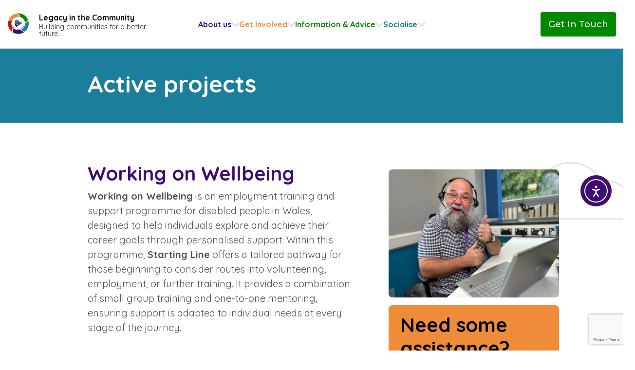

--- FILE ---
content_type: text/html; charset=UTF-8
request_url: https://litc.uk/active-projects/
body_size: 13195
content:
<!doctype html>
<html lang="en-US" >
<head>
  <!-- Google tag (gtag.js) -->
  <script async src="https://www.googletagmanager.com/gtag/js?id=G-CTP2B7MNYL"></script>
  <script>
    window.dataLayer = window.dataLayer || [];
    function gtag(){dataLayer.push(arguments);}
    gtag('js', new Date());

    gtag('config', 'G-CTP2B7MNYL');
  </script>
	<meta charset="UTF-8" />
	<meta name="viewport" content="width=device-width, initial-scale=1" />
	<meta name='robots' content='index, follow, max-image-preview:large, max-snippet:-1, max-video-preview:-1' />
<script id="cookieyes" type="text/javascript" src="https://cdn-cookieyes.com/client_data/58ccccf7b92f65c2c14fe461/script.js"></script>
	<!-- This site is optimized with the Yoast SEO plugin v25.7 - https://yoast.com/wordpress/plugins/seo/ -->
	<title>Active projects - Legacy in the Community</title>
	<link rel="canonical" href="https://litc.uk/active-projects/" />
	<meta property="og:locale" content="en_US" />
	<meta property="og:type" content="article" />
	<meta property="og:title" content="Active projects - Legacy in the Community" />
	<meta property="og:description" content="Working on Wellbeing Working on Wellbeing is an employment training and support programme for disabled people in Wales, designed to help individuals explore and achieve their career goals through personalised support. Within this programme, Starting Line offers a tailored pathway for those beginning to consider routes into volunteering, employment, or further training. It provides a&hellip; Continue reading Active projects" />
	<meta property="og:url" content="https://litc.uk/active-projects/" />
	<meta property="og:site_name" content="Legacy in the Community" />
	<meta property="article:publisher" content="https://www.facebook.com/LegacyInTheCommunity" />
	<meta property="article:modified_time" content="2025-07-31T10:40:00+00:00" />
	<meta name="twitter:card" content="summary_large_image" />
	<meta name="twitter:site" content="@legacyitc" />
	<meta name="twitter:label1" content="Est. reading time" />
	<meta name="twitter:data1" content="1 minute" />
	<script type="application/ld+json" class="yoast-schema-graph">{"@context":"https://schema.org","@graph":[{"@type":"WebPage","@id":"https://litc.uk/active-projects/","url":"https://litc.uk/active-projects/","name":"Active projects - Legacy in the Community","isPartOf":{"@id":"https://litc.uk/#website"},"datePublished":"2023-03-20T20:57:14+00:00","dateModified":"2025-07-31T10:40:00+00:00","breadcrumb":{"@id":"https://litc.uk/active-projects/#breadcrumb"},"inLanguage":"en-US","potentialAction":[{"@type":"ReadAction","target":["https://litc.uk/active-projects/"]}]},{"@type":"BreadcrumbList","@id":"https://litc.uk/active-projects/#breadcrumb","itemListElement":[{"@type":"ListItem","position":1,"name":"Home","item":"https://litc.uk/"},{"@type":"ListItem","position":2,"name":"Active projects"}]},{"@type":"WebSite","@id":"https://litc.uk/#website","url":"https://litc.uk/","name":"Legacy in the Community","description":"Building communities for a better future","publisher":{"@id":"https://litc.uk/#organization"},"potentialAction":[{"@type":"SearchAction","target":{"@type":"EntryPoint","urlTemplate":"https://litc.uk/?s={search_term_string}"},"query-input":{"@type":"PropertyValueSpecification","valueRequired":true,"valueName":"search_term_string"}}],"inLanguage":"en-US"},{"@type":"Organization","@id":"https://litc.uk/#organization","name":"Legacy in the Community","url":"https://litc.uk/","logo":{"@type":"ImageObject","inLanguage":"en-US","@id":"https://litc.uk/#/schema/logo/image/","url":"https://litc.uk/wp-content/uploads/2023/03/1-300x300-1.png","contentUrl":"https://litc.uk/wp-content/uploads/2023/03/1-300x300-1.png","width":300,"height":300,"caption":"Legacy in the Community"},"image":{"@id":"https://litc.uk/#/schema/logo/image/"},"sameAs":["https://www.facebook.com/LegacyInTheCommunity","https://x.com/legacyitc","https://www.linkedin.com/company/legacyinthecommunity","https://www.instagram.com/legacyinthecommunity/"]}]}</script>
	<!-- / Yoast SEO plugin. -->


<link rel='dns-prefetch' href='//cdn.elementor.com' />
<link rel="alternate" type="application/rss+xml" title="Legacy in the Community &raquo; Feed" href="https://litc.uk/feed/" />
<link rel="alternate" type="application/rss+xml" title="Legacy in the Community &raquo; Comments Feed" href="https://litc.uk/comments/feed/" />
<link rel="alternate" title="oEmbed (JSON)" type="application/json+oembed" href="https://litc.uk/wp-json/oembed/1.0/embed?url=https%3A%2F%2Flitc.uk%2Factive-projects%2F" />
<link rel="alternate" title="oEmbed (XML)" type="text/xml+oembed" href="https://litc.uk/wp-json/oembed/1.0/embed?url=https%3A%2F%2Flitc.uk%2Factive-projects%2F&#038;format=xml" />
<style id='wp-img-auto-sizes-contain-inline-css' type='text/css'>
img:is([sizes=auto i],[sizes^="auto," i]){contain-intrinsic-size:3000px 1500px}
/*# sourceURL=wp-img-auto-sizes-contain-inline-css */
</style>
<link rel='stylesheet' id='pc1-css' href='https://litc.uk/wp-content/themes/litc/pc1.css?ver=6.9' type='text/css' media='all' />
<style id='wp-emoji-styles-inline-css' type='text/css'>

	img.wp-smiley, img.emoji {
		display: inline !important;
		border: none !important;
		box-shadow: none !important;
		height: 1em !important;
		width: 1em !important;
		margin: 0 0.07em !important;
		vertical-align: -0.1em !important;
		background: none !important;
		padding: 0 !important;
	}
/*# sourceURL=wp-emoji-styles-inline-css */
</style>
<link rel='stylesheet' id='wp-block-library-css' href='https://litc.uk/wp-includes/css/dist/block-library/style.min.css?ver=6.9' type='text/css' media='all' />
<style id='wp-block-button-inline-css' type='text/css'>
.wp-block-button__link{align-content:center;box-sizing:border-box;cursor:pointer;display:inline-block;height:100%;text-align:center;word-break:break-word}.wp-block-button__link.aligncenter{text-align:center}.wp-block-button__link.alignright{text-align:right}:where(.wp-block-button__link){border-radius:9999px;box-shadow:none;padding:calc(.667em + 2px) calc(1.333em + 2px);text-decoration:none}.wp-block-button[style*=text-decoration] .wp-block-button__link{text-decoration:inherit}.wp-block-buttons>.wp-block-button.has-custom-width{max-width:none}.wp-block-buttons>.wp-block-button.has-custom-width .wp-block-button__link{width:100%}.wp-block-buttons>.wp-block-button.has-custom-font-size .wp-block-button__link{font-size:inherit}.wp-block-buttons>.wp-block-button.wp-block-button__width-25{width:calc(25% - var(--wp--style--block-gap, .5em)*.75)}.wp-block-buttons>.wp-block-button.wp-block-button__width-50{width:calc(50% - var(--wp--style--block-gap, .5em)*.5)}.wp-block-buttons>.wp-block-button.wp-block-button__width-75{width:calc(75% - var(--wp--style--block-gap, .5em)*.25)}.wp-block-buttons>.wp-block-button.wp-block-button__width-100{flex-basis:100%;width:100%}.wp-block-buttons.is-vertical>.wp-block-button.wp-block-button__width-25{width:25%}.wp-block-buttons.is-vertical>.wp-block-button.wp-block-button__width-50{width:50%}.wp-block-buttons.is-vertical>.wp-block-button.wp-block-button__width-75{width:75%}.wp-block-button.is-style-squared,.wp-block-button__link.wp-block-button.is-style-squared{border-radius:0}.wp-block-button.no-border-radius,.wp-block-button__link.no-border-radius{border-radius:0!important}:root :where(.wp-block-button .wp-block-button__link.is-style-outline),:root :where(.wp-block-button.is-style-outline>.wp-block-button__link){border:2px solid;padding:.667em 1.333em}:root :where(.wp-block-button .wp-block-button__link.is-style-outline:not(.has-text-color)),:root :where(.wp-block-button.is-style-outline>.wp-block-button__link:not(.has-text-color)){color:currentColor}:root :where(.wp-block-button .wp-block-button__link.is-style-outline:not(.has-background)),:root :where(.wp-block-button.is-style-outline>.wp-block-button__link:not(.has-background)){background-color:initial;background-image:none}
/*# sourceURL=https://litc.uk/wp-includes/blocks/button/style.min.css */
</style>
<style id='wp-block-list-inline-css' type='text/css'>
ol,ul{box-sizing:border-box}:root :where(.wp-block-list.has-background){padding:1.25em 2.375em}
/*# sourceURL=https://litc.uk/wp-includes/blocks/list/style.min.css */
</style>
<style id='wp-block-buttons-inline-css' type='text/css'>
.wp-block-buttons{box-sizing:border-box}.wp-block-buttons.is-vertical{flex-direction:column}.wp-block-buttons.is-vertical>.wp-block-button:last-child{margin-bottom:0}.wp-block-buttons>.wp-block-button{display:inline-block;margin:0}.wp-block-buttons.is-content-justification-left{justify-content:flex-start}.wp-block-buttons.is-content-justification-left.is-vertical{align-items:flex-start}.wp-block-buttons.is-content-justification-center{justify-content:center}.wp-block-buttons.is-content-justification-center.is-vertical{align-items:center}.wp-block-buttons.is-content-justification-right{justify-content:flex-end}.wp-block-buttons.is-content-justification-right.is-vertical{align-items:flex-end}.wp-block-buttons.is-content-justification-space-between{justify-content:space-between}.wp-block-buttons.aligncenter{text-align:center}.wp-block-buttons:not(.is-content-justification-space-between,.is-content-justification-right,.is-content-justification-left,.is-content-justification-center) .wp-block-button.aligncenter{margin-left:auto;margin-right:auto;width:100%}.wp-block-buttons[style*=text-decoration] .wp-block-button,.wp-block-buttons[style*=text-decoration] .wp-block-button__link{text-decoration:inherit}.wp-block-buttons.has-custom-font-size .wp-block-button__link{font-size:inherit}.wp-block-buttons .wp-block-button__link{width:100%}.wp-block-button.aligncenter{text-align:center}
/*# sourceURL=https://litc.uk/wp-includes/blocks/buttons/style.min.css */
</style>
<style id='global-styles-inline-css' type='text/css'>
:root{--wp--preset--aspect-ratio--square: 1;--wp--preset--aspect-ratio--4-3: 4/3;--wp--preset--aspect-ratio--3-4: 3/4;--wp--preset--aspect-ratio--3-2: 3/2;--wp--preset--aspect-ratio--2-3: 2/3;--wp--preset--aspect-ratio--16-9: 16/9;--wp--preset--aspect-ratio--9-16: 9/16;--wp--preset--color--black: #000000;--wp--preset--color--cyan-bluish-gray: #abb8c3;--wp--preset--color--white: #FFFFFF;--wp--preset--color--pale-pink: #f78da7;--wp--preset--color--vivid-red: #cf2e2e;--wp--preset--color--luminous-vivid-orange: #ff6900;--wp--preset--color--luminous-vivid-amber: #fcb900;--wp--preset--color--light-green-cyan: #7bdcb5;--wp--preset--color--vivid-green-cyan: #00d084;--wp--preset--color--pale-cyan-blue: #8ed1fc;--wp--preset--color--vivid-cyan-blue: #0693e3;--wp--preset--color--vivid-purple: #9b51e0;--wp--preset--color--dark-gray: #28303D;--wp--preset--color--gray: #39414D;--wp--preset--color--green: #D1E4DD;--wp--preset--color--blue: #D1DFE4;--wp--preset--color--purple: #D1D1E4;--wp--preset--color--red: #E4D1D1;--wp--preset--color--orange: #E4DAD1;--wp--preset--color--yellow: #EEEADD;--wp--preset--gradient--vivid-cyan-blue-to-vivid-purple: linear-gradient(135deg,rgb(6,147,227) 0%,rgb(155,81,224) 100%);--wp--preset--gradient--light-green-cyan-to-vivid-green-cyan: linear-gradient(135deg,rgb(122,220,180) 0%,rgb(0,208,130) 100%);--wp--preset--gradient--luminous-vivid-amber-to-luminous-vivid-orange: linear-gradient(135deg,rgb(252,185,0) 0%,rgb(255,105,0) 100%);--wp--preset--gradient--luminous-vivid-orange-to-vivid-red: linear-gradient(135deg,rgb(255,105,0) 0%,rgb(207,46,46) 100%);--wp--preset--gradient--very-light-gray-to-cyan-bluish-gray: linear-gradient(135deg,rgb(238,238,238) 0%,rgb(169,184,195) 100%);--wp--preset--gradient--cool-to-warm-spectrum: linear-gradient(135deg,rgb(74,234,220) 0%,rgb(151,120,209) 20%,rgb(207,42,186) 40%,rgb(238,44,130) 60%,rgb(251,105,98) 80%,rgb(254,248,76) 100%);--wp--preset--gradient--blush-light-purple: linear-gradient(135deg,rgb(255,206,236) 0%,rgb(152,150,240) 100%);--wp--preset--gradient--blush-bordeaux: linear-gradient(135deg,rgb(254,205,165) 0%,rgb(254,45,45) 50%,rgb(107,0,62) 100%);--wp--preset--gradient--luminous-dusk: linear-gradient(135deg,rgb(255,203,112) 0%,rgb(199,81,192) 50%,rgb(65,88,208) 100%);--wp--preset--gradient--pale-ocean: linear-gradient(135deg,rgb(255,245,203) 0%,rgb(182,227,212) 50%,rgb(51,167,181) 100%);--wp--preset--gradient--electric-grass: linear-gradient(135deg,rgb(202,248,128) 0%,rgb(113,206,126) 100%);--wp--preset--gradient--midnight: linear-gradient(135deg,rgb(2,3,129) 0%,rgb(40,116,252) 100%);--wp--preset--gradient--purple-to-yellow: linear-gradient(160deg, #D1D1E4 0%, #EEEADD 100%);--wp--preset--gradient--yellow-to-purple: linear-gradient(160deg, #EEEADD 0%, #D1D1E4 100%);--wp--preset--gradient--green-to-yellow: linear-gradient(160deg, #D1E4DD 0%, #EEEADD 100%);--wp--preset--gradient--yellow-to-green: linear-gradient(160deg, #EEEADD 0%, #D1E4DD 100%);--wp--preset--gradient--red-to-yellow: linear-gradient(160deg, #E4D1D1 0%, #EEEADD 100%);--wp--preset--gradient--yellow-to-red: linear-gradient(160deg, #EEEADD 0%, #E4D1D1 100%);--wp--preset--gradient--purple-to-red: linear-gradient(160deg, #D1D1E4 0%, #E4D1D1 100%);--wp--preset--gradient--red-to-purple: linear-gradient(160deg, #E4D1D1 0%, #D1D1E4 100%);--wp--preset--font-size--small: 18px;--wp--preset--font-size--medium: 20px;--wp--preset--font-size--large: 24px;--wp--preset--font-size--x-large: 42px;--wp--preset--font-size--extra-small: 16px;--wp--preset--font-size--normal: 20px;--wp--preset--font-size--extra-large: 40px;--wp--preset--font-size--huge: 96px;--wp--preset--font-size--gigantic: 144px;--wp--preset--spacing--20: 0.44rem;--wp--preset--spacing--30: 0.67rem;--wp--preset--spacing--40: 1rem;--wp--preset--spacing--50: 1.5rem;--wp--preset--spacing--60: 2.25rem;--wp--preset--spacing--70: 3.38rem;--wp--preset--spacing--80: 5.06rem;--wp--preset--shadow--natural: 6px 6px 9px rgba(0, 0, 0, 0.2);--wp--preset--shadow--deep: 12px 12px 50px rgba(0, 0, 0, 0.4);--wp--preset--shadow--sharp: 6px 6px 0px rgba(0, 0, 0, 0.2);--wp--preset--shadow--outlined: 6px 6px 0px -3px rgb(255, 255, 255), 6px 6px rgb(0, 0, 0);--wp--preset--shadow--crisp: 6px 6px 0px rgb(0, 0, 0);}:where(.is-layout-flex){gap: 0.5em;}:where(.is-layout-grid){gap: 0.5em;}body .is-layout-flex{display: flex;}.is-layout-flex{flex-wrap: wrap;align-items: center;}.is-layout-flex > :is(*, div){margin: 0;}body .is-layout-grid{display: grid;}.is-layout-grid > :is(*, div){margin: 0;}:where(.wp-block-columns.is-layout-flex){gap: 2em;}:where(.wp-block-columns.is-layout-grid){gap: 2em;}:where(.wp-block-post-template.is-layout-flex){gap: 1.25em;}:where(.wp-block-post-template.is-layout-grid){gap: 1.25em;}.has-black-color{color: var(--wp--preset--color--black) !important;}.has-cyan-bluish-gray-color{color: var(--wp--preset--color--cyan-bluish-gray) !important;}.has-white-color{color: var(--wp--preset--color--white) !important;}.has-pale-pink-color{color: var(--wp--preset--color--pale-pink) !important;}.has-vivid-red-color{color: var(--wp--preset--color--vivid-red) !important;}.has-luminous-vivid-orange-color{color: var(--wp--preset--color--luminous-vivid-orange) !important;}.has-luminous-vivid-amber-color{color: var(--wp--preset--color--luminous-vivid-amber) !important;}.has-light-green-cyan-color{color: var(--wp--preset--color--light-green-cyan) !important;}.has-vivid-green-cyan-color{color: var(--wp--preset--color--vivid-green-cyan) !important;}.has-pale-cyan-blue-color{color: var(--wp--preset--color--pale-cyan-blue) !important;}.has-vivid-cyan-blue-color{color: var(--wp--preset--color--vivid-cyan-blue) !important;}.has-vivid-purple-color{color: var(--wp--preset--color--vivid-purple) !important;}.has-black-background-color{background-color: var(--wp--preset--color--black) !important;}.has-cyan-bluish-gray-background-color{background-color: var(--wp--preset--color--cyan-bluish-gray) !important;}.has-white-background-color{background-color: var(--wp--preset--color--white) !important;}.has-pale-pink-background-color{background-color: var(--wp--preset--color--pale-pink) !important;}.has-vivid-red-background-color{background-color: var(--wp--preset--color--vivid-red) !important;}.has-luminous-vivid-orange-background-color{background-color: var(--wp--preset--color--luminous-vivid-orange) !important;}.has-luminous-vivid-amber-background-color{background-color: var(--wp--preset--color--luminous-vivid-amber) !important;}.has-light-green-cyan-background-color{background-color: var(--wp--preset--color--light-green-cyan) !important;}.has-vivid-green-cyan-background-color{background-color: var(--wp--preset--color--vivid-green-cyan) !important;}.has-pale-cyan-blue-background-color{background-color: var(--wp--preset--color--pale-cyan-blue) !important;}.has-vivid-cyan-blue-background-color{background-color: var(--wp--preset--color--vivid-cyan-blue) !important;}.has-vivid-purple-background-color{background-color: var(--wp--preset--color--vivid-purple) !important;}.has-black-border-color{border-color: var(--wp--preset--color--black) !important;}.has-cyan-bluish-gray-border-color{border-color: var(--wp--preset--color--cyan-bluish-gray) !important;}.has-white-border-color{border-color: var(--wp--preset--color--white) !important;}.has-pale-pink-border-color{border-color: var(--wp--preset--color--pale-pink) !important;}.has-vivid-red-border-color{border-color: var(--wp--preset--color--vivid-red) !important;}.has-luminous-vivid-orange-border-color{border-color: var(--wp--preset--color--luminous-vivid-orange) !important;}.has-luminous-vivid-amber-border-color{border-color: var(--wp--preset--color--luminous-vivid-amber) !important;}.has-light-green-cyan-border-color{border-color: var(--wp--preset--color--light-green-cyan) !important;}.has-vivid-green-cyan-border-color{border-color: var(--wp--preset--color--vivid-green-cyan) !important;}.has-pale-cyan-blue-border-color{border-color: var(--wp--preset--color--pale-cyan-blue) !important;}.has-vivid-cyan-blue-border-color{border-color: var(--wp--preset--color--vivid-cyan-blue) !important;}.has-vivid-purple-border-color{border-color: var(--wp--preset--color--vivid-purple) !important;}.has-vivid-cyan-blue-to-vivid-purple-gradient-background{background: var(--wp--preset--gradient--vivid-cyan-blue-to-vivid-purple) !important;}.has-light-green-cyan-to-vivid-green-cyan-gradient-background{background: var(--wp--preset--gradient--light-green-cyan-to-vivid-green-cyan) !important;}.has-luminous-vivid-amber-to-luminous-vivid-orange-gradient-background{background: var(--wp--preset--gradient--luminous-vivid-amber-to-luminous-vivid-orange) !important;}.has-luminous-vivid-orange-to-vivid-red-gradient-background{background: var(--wp--preset--gradient--luminous-vivid-orange-to-vivid-red) !important;}.has-very-light-gray-to-cyan-bluish-gray-gradient-background{background: var(--wp--preset--gradient--very-light-gray-to-cyan-bluish-gray) !important;}.has-cool-to-warm-spectrum-gradient-background{background: var(--wp--preset--gradient--cool-to-warm-spectrum) !important;}.has-blush-light-purple-gradient-background{background: var(--wp--preset--gradient--blush-light-purple) !important;}.has-blush-bordeaux-gradient-background{background: var(--wp--preset--gradient--blush-bordeaux) !important;}.has-luminous-dusk-gradient-background{background: var(--wp--preset--gradient--luminous-dusk) !important;}.has-pale-ocean-gradient-background{background: var(--wp--preset--gradient--pale-ocean) !important;}.has-electric-grass-gradient-background{background: var(--wp--preset--gradient--electric-grass) !important;}.has-midnight-gradient-background{background: var(--wp--preset--gradient--midnight) !important;}.has-small-font-size{font-size: var(--wp--preset--font-size--small) !important;}.has-medium-font-size{font-size: var(--wp--preset--font-size--medium) !important;}.has-large-font-size{font-size: var(--wp--preset--font-size--large) !important;}.has-x-large-font-size{font-size: var(--wp--preset--font-size--x-large) !important;}
/*# sourceURL=global-styles-inline-css */
</style>

<style id='classic-theme-styles-inline-css' type='text/css'>
/*! This file is auto-generated */
.wp-block-button__link{color:#fff;background-color:#32373c;border-radius:9999px;box-shadow:none;text-decoration:none;padding:calc(.667em + 2px) calc(1.333em + 2px);font-size:1.125em}.wp-block-file__button{background:#32373c;color:#fff;text-decoration:none}
/*# sourceURL=/wp-includes/css/classic-themes.min.css */
</style>
<link rel='stylesheet' id='contact-form-7-css' href='https://litc.uk/wp-content/plugins/contact-form-7/includes/css/styles.css?ver=6.1.1' type='text/css' media='all' />
<link rel='stylesheet' id='ea11y-widget-fonts-css' href='https://litc.uk/wp-content/plugins/pojo-accessibility/assets/build/fonts.css?ver=3.6.0' type='text/css' media='all' />
<link rel='stylesheet' id='twenty-twenty-one-style-css' href='https://litc.uk/wp-content/themes/litc/style.css?ver=1.0.0' type='text/css' media='all' />
<link rel='stylesheet' id='flick-css' href='https://litc.uk/wp-content/plugins/mailchimp/assets/css/flick/flick.css?ver=2.0.0' type='text/css' media='all' />
<link rel='stylesheet' id='wp-block-heading-css' href='https://litc.uk/wp-includes/blocks/heading/style.min.css?ver=6.9' type='text/css' media='all' />
<link rel='stylesheet' id='wp-block-paragraph-css' href='https://litc.uk/wp-includes/blocks/paragraph/style.min.css?ver=6.9' type='text/css' media='all' />
<script src="https://litc.uk/wp-includes/js/jquery/jquery.min.js?ver=3.7.1" id="jquery-core-js"></script>
<script src="https://litc.uk/wp-includes/js/jquery/jquery-migrate.min.js?ver=3.4.1" id="jquery-migrate-js"></script>
<link rel="https://api.w.org/" href="https://litc.uk/wp-json/" /><link rel="alternate" title="JSON" type="application/json" href="https://litc.uk/wp-json/wp/v2/pages/103" /><link rel="EditURI" type="application/rsd+xml" title="RSD" href="https://litc.uk/xmlrpc.php?rsd" />
<meta name="generator" content="WordPress 6.9" />
<link rel='shortlink' href='https://litc.uk/?p=103' />
<link rel="icon" href="https://litc.uk/wp-content/uploads/2023/03/cropped-1-300x300-1-32x32.png" sizes="32x32" />
<link rel="icon" href="https://litc.uk/wp-content/uploads/2023/03/cropped-1-300x300-1-192x192.png" sizes="192x192" />
<link rel="apple-touch-icon" href="https://litc.uk/wp-content/uploads/2023/03/cropped-1-300x300-1-180x180.png" />
<meta name="msapplication-TileImage" content="https://litc.uk/wp-content/uploads/2023/03/cropped-1-300x300-1-270x270.png" />
    <link rel="preconnect" href="https://fonts.googleapis.com">
    <link rel="preconnect" href="https://fonts.gstatic.com" crossorigin>
    <link href="https://fonts.googleapis.com/css2?family=Montserrat:wght@400;500;700&family=Quicksand:wght@400;500;700&display=swap" rel="stylesheet">
    <link rel="stylesheet" href="https://cdn.jsdelivr.net/npm/bootstrap@4.6.2/dist/css/bootstrap.min.css" integrity="sha384-xOolHFLEh07PJGoPkLv1IbcEPTNtaed2xpHsD9ESMhqIYd0nLMwNLD69Npy4HI+N" crossorigin="anonymous">
    <!-- <link rel="stylesheet" href="https://cdn.jsdelivr.net/npm/bootstrap@5.2.3/dist/css/bootstrap.min.css" integrity="sha384-rbsA2VBKQhggwzxH7pPCaAqO46MgnOM80zW1RWuH61DGLwZJEdK2Kadq2F9CUG65" crossorigin="anonymous"> -->
    <script src="https://code.jquery.com/jquery-3.6.4.min.js" integrity="sha256-oP6HI9z1XaZNBrJURtCoUT5SUnxFr8s3BzRl+cbzUq8=" crossorigin="anonymous"></script>
    <link rel="stylesheet" href="https://cdn.jsdelivr.net/npm/slick-carousel@1.8.1/slick/slick.css" />
    <link rel="stylesheet" href="https://cdn.jsdelivr.net/npm/slick-carousel@1.8.1/slick/slick-theme.css" />
    <script type="text/javascript" src="//cdn.jsdelivr.net/npm/slick-carousel@1.8.1/slick/slick.min.js"></script>
    <script src="https://cdn.jsdelivr.net/npm/bootstrap@4.6.2/dist/js/bootstrap.bundle.min.js" integrity="sha384-Fy6S3B9q64WdZWQUiU+q4/2Lc9npb8tCaSX9FK7E8HnRr0Jz8D6OP9dO5Vg3Q9ct" crossorigin="anonymous"></script>
    <link rel="stylesheet" href="https://cdnjs.cloudflare.com/ajax/libs/font-awesome/6.4.0/css/all.min.css" integrity="sha512-iecdLmaskl7CVkqkXNQ/ZH/XLlvWZOJyj7Yy7tcenmpD1ypASozpmT/E0iPtmFIB46ZmdtAc9eNBvH0H/ZpiBw==" crossorigin="anonymous" referrerpolicy="no-referrer" />
</head>
<body class="wp-singular page-template-default page page-id-103 wp-custom-logo wp-embed-responsive wp-theme-litc ally-default is-light-theme no-js singular has-main-navigation">
<div id="page" class="site">
	<a class="skip-link screen-reader-text" href="#content">Skip to content</a>

	
<header id="masthead" class="container-fluid site-header has-logo has-title-and-tagline has-menu">

    <label for="menu-toggle" class="d-lg-none menu-toggle">
        <svg clip-rule="evenodd" fill-rule="evenodd" stroke-linejoin="round" stroke-miterlimit="2" viewBox="0 0 24 24">
            <path d="m13 16.745c0-.414-.336-.75-.75-.75h-9.5c-.414 0-.75.336-.75.75s.336.75.75.75h9.5c.414 0 .75-.336.75-.75zm9-5c0-.414-.336-.75-.75-.75h-18.5c-.414 0-.75.336-.75.75s.336.75.75.75h18.5c.414 0 .75-.336.75-.75zm-4-5c0-.414-.336-.75-.75-.75h-14.5c-.414 0-.75.336-.75.75s.336.75.75.75h14.5c.414 0 .75-.336.75-.75z" fill-rule="nonzero"/>
        </svg>
    </label>

    <!-- Branding -->
    
<div class="site-branding">

			<div class="site-logo"><a href="https://litc.uk/" class="custom-logo-link" rel="home"><img width="300" height="300" src="https://litc.uk/wp-content/uploads/2023/03/1-300x300-1.png" class="custom-logo" alt="legacy in the community logo" decoding="async" fetchpriority="high" srcset="https://litc.uk/wp-content/uploads/2023/03/1-300x300-1.png 300w, https://litc.uk/wp-content/uploads/2023/03/1-300x300-1-150x150.png 150w" sizes="(max-width: 300px) 100vw, 300px" /></a></div>
	
    <div class="site-headings d-none d-lg-block">
                    <p class="site-title"><a href="https://litc.uk/">Legacy in the Community</a></p>
        
                    <p class="site-description d-none d-lg-block">
                Building communities for a better future            </p>
            </div>

</div><!-- .site-branding -->

    <!-- Main nav -->
    <input class="d-none" type="checkbox" name="menu-toggle" id="menu-toggle" aria-label="menu toggle checkbox" />
    
    <nav id="site-navigation" class="primary-navigation" aria-label="Primary menu">

        <div class="site-navigation-close container-fluid d-lg-none">
            <label for="menu-toggle" class="menu-toggle">
                <svg clip-rule="evenodd" fill-rule="evenodd" stroke-linejoin="round" stroke-miterlimit="2" viewBox="0 0 24 24">
                    <path d="m12 10.93 5.719-5.72c.146-.146.339-.219.531-.219.404 0 .75.324.75.749 0 .193-.073.385-.219.532l-5.72 5.719 5.719 5.719c.147.147.22.339.22.531 0 .427-.349.75-.75.75-.192 0-.385-.073-.531-.219l-5.719-5.719-5.719 5.719c-.146.146-.339.219-.531.219-.401 0-.75-.323-.75-.75 0-.192.073-.384.22-.531l5.719-5.719-5.72-5.719c-.146-.147-.219-.339-.219-.532 0-.425.346-.749.75-.749.192 0 .385.073.531.219z" />
                </svg>
            </label>
        </div>

        <div class="primary-menu-container"><ul id="primary-menu-list" class="menu-wrapper"><li id="menu-item-137" class="menu-item menu-item-type-custom menu-item-object-custom current-menu-ancestor current-menu-parent menu-item-has-children menu-item-137"><a href="#">About us</a><button class="sub-menu-toggle" aria-expanded="false" aria-label="menu dropdown button"><svg viewBox="0 0 24 24" fill="#ee8c3a"><path d="M0 7.33l2.829-2.83 9.175 9.339 9.167-9.339 2.829 2.83-11.996 12.17z"/></svg></button>
<ul class="sub-menu">
	<li id="menu-item-144" class="menu-item menu-item-type-post_type menu-item-object-page menu-item-144"><a href="https://litc.uk/who-we-are/">Who we are</a></li>
	<li id="menu-item-142" class="menu-item menu-item-type-post_type menu-item-object-page menu-item-142"><a href="https://litc.uk/equality-act/">Equality Act</a></li>
	<li id="menu-item-143" class="menu-item menu-item-type-post_type menu-item-object-page menu-item-143"><a href="https://litc.uk/meet-the-team-and-trustees/">Meet the team and trustees</a></li>
	<li id="menu-item-141" class="menu-item menu-item-type-post_type menu-item-object-page current-menu-item page_item page-item-103 current_page_item menu-item-141"><a href="https://litc.uk/active-projects/" aria-current="page">Active projects</a></li>
</ul>
</li>
<li id="menu-item-138" class="menu-item menu-item-type-custom menu-item-object-custom menu-item-has-children menu-item-138"><a href="#">Get Involved</a><button class="sub-menu-toggle" aria-expanded="false" aria-label="menu dropdown button"><svg viewBox="0 0 24 24" fill="#ee8c3a"><path d="M0 7.33l2.829-2.83 9.175 9.339 9.167-9.339 2.829 2.83-11.996 12.17z"/></svg></button>
<ul class="sub-menu">
	<li id="menu-item-147" class="menu-item menu-item-type-post_type menu-item-object-page menu-item-147"><a href="https://litc.uk/sign-up-for-working-on-wellbeing/">Sign-up for Working on Wellbeing</a></li>
	<li id="menu-item-145" class="menu-item menu-item-type-post_type menu-item-object-page menu-item-145"><a href="https://litc.uk/donation-page/">Donation page</a></li>
</ul>
</li>
<li id="menu-item-139" class="menu-item menu-item-type-custom menu-item-object-custom menu-item-has-children menu-item-139"><a href="#">Information &#038; Advice</a><button class="sub-menu-toggle" aria-expanded="false" aria-label="menu dropdown button"><svg viewBox="0 0 24 24" fill="#ee8c3a"><path d="M0 7.33l2.829-2.83 9.175 9.339 9.167-9.339 2.829 2.83-11.996 12.17z"/></svg></button>
<ul class="sub-menu">
	<li id="menu-item-148" class="menu-item menu-item-type-post_type menu-item-object-page menu-item-148"><a href="https://litc.uk/accessibility-statement/">Accessibility statement</a></li>
	<li id="menu-item-152" class="menu-item menu-item-type-post_type menu-item-object-page menu-item-152"><a href="https://litc.uk/sign-posting/">Signposting links</a></li>
	<li id="menu-item-149" class="menu-item menu-item-type-post_type menu-item-object-page menu-item-149"><a href="https://litc.uk/faqs/">FAQs</a></li>
	<li id="menu-item-153" class="menu-item menu-item-type-post_type menu-item-object-page menu-item-153"><a href="https://litc.uk/stats-info/">Statistics/information</a></li>
	<li id="menu-item-151" class="menu-item menu-item-type-post_type menu-item-object-page menu-item-151"><a href="https://litc.uk/policies/">Policies</a></li>
	<li id="menu-item-150" class="menu-item menu-item-type-post_type menu-item-object-page menu-item-150"><a href="https://litc.uk/feedback/">Feedback</a></li>
</ul>
</li>
<li id="menu-item-140" class="menu-item menu-item-type-custom menu-item-object-custom menu-item-has-children menu-item-140"><a href="#">Socialise</a><button class="sub-menu-toggle" aria-expanded="false" aria-label="menu dropdown button"><svg viewBox="0 0 24 24" fill="#ee8c3a"><path d="M0 7.33l2.829-2.83 9.175 9.339 9.167-9.339 2.829 2.83-11.996 12.17z"/></svg></button>
<ul class="sub-menu">
	<li id="menu-item-157" class="menu-item menu-item-type-post_type menu-item-object-page menu-item-157"><a href="https://litc.uk/social-media/">Social media</a></li>
	<li id="menu-item-503" class="menu-item menu-item-type-custom menu-item-object-custom menu-item-503"><a href="/category/news/">Newsletter blog</a></li>
</ul>
</li>
</ul></div>
        <footer class="main-nav-footer d-lg-none color-neutral bg-brand">

            <div class="container-fluid p-4">
                <img class="m-auto" src="https://litc.uk/wp-content/themes/litc/assets/images/trees.webp" alt="trees" />

                <h5 class="text-center">Contact</h5>

                <div class="main-nav-contact d-flex justify-content-between">
                    <div>Tel: 01685 709549</div>
                    <div>Email: <a href="/cdn-cgi/l/email-protection" class="__cf_email__" data-cfemail="ec85828a83ac8085988fc29987">[email&#160;protected]</a></div>
                </div>
            </div>

        </footer>

    </nav><!-- #site-navigation -->

    <div class="site-cta text-right d-none d-lg-block">
        <a class="btn-litc btn-sec" href="/contact">
            Get in Touch
        </a>
    </div>

</header><!-- #masthead -->

	<div id="content" class="site-content">
		<div id="primary" class="content-area">
			<main id="main" class="site-main">

<article id="post-103" class="post-103 page type-page status-publish hentry entry">

    <!-- Basic Template -->
    
<!-- Basic Header -->
<div class="basic-header ">

    <div class="container">

        <div class="row">

            <div class="col-12 col-lg-5 offset-lg-1 basic-header-content">

                <h1 class="basic-header-heading">Active projects</h1>

                
            </div>

        </div>

    </div>

</div>

<!-- Page Content -->
<div class="page-content-wrap">

    <div class="container">

        <div class="row">

            <div class="col-12 col-lg-6 offset-lg-1">

                <div class="page-content">
                    
<h2 class="wp-block-heading"><strong>Working on Wellbeing</strong></h2>



<p><strong>Working on Wellbeing</strong> is an employment training and support programme for disabled people in Wales, designed to help individuals explore and achieve their career goals through personalised support. Within this programme, <strong>Starting Line</strong> offers a tailored pathway for those beginning to consider routes into volunteering, employment, or further training. It provides a combination of small group training and one-to-one mentoring, ensuring support is adapted to individual needs at every stage of the journey.</p>



<h3 class="wp-block-heading">Starting Line will support you to:</h3>



<ul class="wp-block-list projects-support-list">
<li>Understand your career goals</li>



<li>Grow in confidence, assertiveness and independence</li>



<li>Write your CV</li>



<li>Develop your interview skills</li>



<li>Find and apply for volunteering, training or employment opportunities</li>



<li>Talk about disability in the workplace</li>
</ul>



<p><br><strong>To register your interest or for further information please use either the self referral or agency referral links below:</strong></p>



<div class="wp-block-buttons is-layout-flex wp-block-buttons-is-layout-flex">
<div class="wp-block-button is-style-fill referral-btn"><a class="wp-block-button__link has-black-color has-text-color has-background has-link-color wp-element-button" href="https://forms.office.com/Pages/ResponsePage.aspx?id=ji4XmyK6EkGiva3hbvceRZvtzreztO9HgqwJAB1h_oJUQk9DWFlWTkJRVDRYR1FIMjhVM1VWU09ORS4u" style="border-radius:0.25rem;background-color:#eb832e" target="_blank" rel="noreferrer noopener"><strong>Self Referral</strong></a></div>



<div class="wp-block-button referral-btn"><a class="wp-block-button__link has-black-color has-text-color has-background has-link-color wp-element-button" href="https://forms.office.com/Pages/ResponsePage.aspx?id=ji4XmyK6EkGiva3hbvceRZvtzreztO9HgqwJAB1h_oJUNVZYVEg4MVhIWTdVU0oxSzBPNUJTVE03MS4u" style="border-radius:0.25rem;background-color:#eb832e" target="_blank" rel="noreferrer noopener"><strong>Agency Referral</strong></a></div>
</div>



<p></p>
                </div><!-- .entry-content -->

                
            </div>

            <!-- ASIDE -->
                <div class="cta-aside d-none d-lg-block col-4 mt-5 ml-5">
        <div class="cta-aside-sticky">
            <img class="cta-aside-image mt-5" src="https://litc.uk/wp-content/uploads/2023/06/800px-team-happy-copy.webp" alt="Need some assistance?">
            <div class="cta-aside-content mt-3 py-3 px-4 mb-5" style="
                    color: #000000;
                    background-color: ;">
                <h2 class="cta-aside-heading">Need some assistance?</h2>
                <p class="cta-aside-text-content">Contact our friendly and knowledgeable team:</p>
                <h3 class="cta-aside-text">Call: 01685 709 549</h3>
                <h3 class="cta-aside-text">Email: <a href="/cdn-cgi/l/email-protection" class="__cf_email__" data-cfemail="5831363e371834312c3b762d33">[email&#160;protected]</a></h3>
            </div>
        </div>
    </div>

        </div>

    </div>

    <img class="page-content-cloud d-none d-lg-block" style="z-index: -1;" src="https://litc.uk/wp-content/themes/litc/assets/images/cloud.webp" alt="Cloud" />

</div>
</article><!-- #post-103 -->

</main><!-- #main -->
</div><!-- #primary -->
</div><!-- #content -->

<footer id="colophon" class="site-footer">

    <div class="footer-top text-center">

        <div class="footer-cloud footer-cloud-1">
            <img src="https://litc.uk/wp-content/themes/litc/assets/images/cloud.webp" alt="cloud" />
        </div>
        <div class="footer-cloud footer-cloud-2">
            <img src="https://litc.uk/wp-content/themes/litc/assets/images/cloud.webp" alt="cloud" />
        </div>
        <div class="footer-cloud footer-cloud-3">
            <img src="https://litc.uk/wp-content/themes/litc/assets/images/cloud.webp" alt="cloud" />
        </div>

        <img class="footer-trees" src="https://litc.uk/wp-content/themes/litc/assets/images/trees.webp" alt="trees" />

    </div>

    <div class="footer-body">

        <div class="container">

            <div class="row">

                <div class="col-12">

                    <div class="footer-links">

                        <div class="footer-links-col">
                            <h3>Legacy in the Community</h3>

                            <div>
                                Registered charity in England and Wales: <br />
                                1196556 - Legacy in the Community.
                            </div>
                        </div>

                        <div class="footer-links-col">
                            <h3>Head office</h3>

                            <div>
                                Crownford House<br />
                                Swan St<br />
                                Merthyr Tydfil <br />
                                CF47 8EU
                            </div>
                        </div>

                        <div class="footer-links-col">
                            <h3>Regional office</h3>

                            <div>
                                CAVS<br />
                                The Mount<br />
                                18 Queen Street<br />
                                Carmarthen<br />
                                SA31 1JT
                            </div>
                        </div>

                        <div class="footer-links-col">
                            <h3>Contact</h3>

                            <div>
                                Tel. 01685 709549 <br />
                                Email: <a href="/cdn-cgi/l/email-protection" class="__cf_email__" data-cfemail="93fafdf5fcd3fffae7f0bde6f8">[email&#160;protected]</a>
                            </div>
                        </div>

                        <div class="footer-links-col">
                            <h3>Social</h3>

                            <div class="footer-socials-wrap d-flex align-items-center">
                                <a href="https://www.facebook.com/LegacyInTheCommunity" target="_blank">
                                    <img src="https://litc.uk/wp-content/themes/litc/assets/images/socials/facebook-logo.webp" alt="facebook logo" />
                                </a>
                                <a href="https://twitter.com/legacyitc" target="_blank">
                                    <img src="https://litc.uk/wp-content/themes/litc/assets/images/socials/twitter-logo.webp" alt="twitter logo" />
                                </a>
                                <a href="https://www.linkedin.com/company/legacyinthecommunity" target="_blank">
                                    <img src="https://litc.uk/wp-content/themes/litc/assets/images/socials/linkedin-logo.webp" alt="linkedin logo" />
                                </a>
                                <a href="https://www.instagram.com/legacyinthecommunity/" target="_blank">
                                    <img src="https://litc.uk/wp-content/themes/litc/assets/images/socials/instagram-logo.webp" alt="instagram logo" />
                                </a>
                            </div>
                        </div>

                        <div class="footer-links-col certifications">
                            <img src="/wp-content/uploads/2024/09/disability_confident_leader.webp" alt="disability confident leader" width="161" height="80" />
                            <img src="/wp-content/uploads/2025/06/Cyber-Essentials-Logo-copy.webp" alt="cyber essentials certification" width="79" height="94" />
                        </div>
                    </div>

                    <div class="site-info row">
                        <div class="footer-copyright col-12 col-lg-3">
                            © 2026 - All rights reserved
                        </div>

                        <ul class="col-12 col-lg-6 text-center footer-privacy">
                            <li>
                                <a href="/privacy-policy">Privacy Policy</a>
                            </li>
                            <li>
                                <a href="/terms-conditions">Terms & Conditions</a>
                            </li>
                            <li>
                                <a href="/cookie-policy">Cookie Policy</a>
                            </li>
                        </ul>

                        <div class="powered-by col-12 col-lg-3 text-lg-right">
                            Handcrafted by PC1 Ltd.                        </div><!-- .powered-by -->

                    </div><!-- .site-info -->

                </div>

            </div>

        </div>

    </div>

</footer><!-- #colophon -->

</div><!-- #page -->

<script data-cfasync="false" src="/cdn-cgi/scripts/5c5dd728/cloudflare-static/email-decode.min.js"></script><script type="speculationrules">
{"prefetch":[{"source":"document","where":{"and":[{"href_matches":"/*"},{"not":{"href_matches":["/wp-*.php","/wp-admin/*","/wp-content/uploads/*","/wp-content/*","/wp-content/plugins/*","/wp-content/themes/litc/*","/*\\?(.+)"]}},{"not":{"selector_matches":"a[rel~=\"nofollow\"]"}},{"not":{"selector_matches":".no-prefetch, .no-prefetch a"}}]},"eagerness":"conservative"}]}
</script>
			<script>
				const registerAllyAction = () => {
					if ( ! window?.elementorAppConfig?.hasPro || ! window?.elementorFrontend?.utils?.urlActions ) {
						return;
					}

					elementorFrontend.utils.urlActions.addAction( 'allyWidget:open', () => {
						if ( window?.ea11yWidget?.widget?.open ) {
							window.ea11yWidget.widget.open();
						}
					} );
				};

				const waitingLimit = 30;
				let retryCounter = 0;

				const waitForElementorPro = () => {
					return new Promise( ( resolve ) => {
						const intervalId = setInterval( () => {
							if ( retryCounter === waitingLimit ) {
								resolve( null );
							}

							retryCounter++;

							if ( window.elementorFrontend && window?.elementorFrontend?.utils?.urlActions ) {
								clearInterval( intervalId );
								resolve( window.elementorFrontend );
							}
								}, 100 ); // Check every 100 milliseconds for availability of elementorFrontend
					});
				};

				waitForElementorPro().then( () => { registerAllyAction(); });
			</script>
			<script>document.body.classList.remove("no-js");</script>	<script>
		if (-1 !== navigator.userAgent.indexOf('MSIE') || -1 !== navigator.appVersion.indexOf('Trident/')) {
			document.body.classList.add('is-IE');
		}
	</script>
		<script>
			/(trident|msie)/i.test(navigator.userAgent) && document.getElementById && window.addEventListener && window.addEventListener("hashchange", (function() {
				var t, e = location.hash.substring(1);
				/^[A-z0-9_-]+$/.test(e) && (t = document.getElementById(e)) && (/^(?:a|select|input|button|textarea)$/i.test(t.tagName) || (t.tabIndex = -1), t.focus())
			}), !1);
		</script>
	<script src="https://litc.uk/wp-includes/js/dist/hooks.min.js?ver=dd5603f07f9220ed27f1" id="wp-hooks-js"></script>
<script src="https://litc.uk/wp-includes/js/dist/i18n.min.js?ver=c26c3dc7bed366793375" id="wp-i18n-js"></script>
<script id="wp-i18n-js-after">
wp.i18n.setLocaleData( { 'text direction\u0004ltr': [ 'ltr' ] } );
//# sourceURL=wp-i18n-js-after
</script>
<script src="https://litc.uk/wp-content/plugins/contact-form-7/includes/swv/js/index.js?ver=6.1.1" id="swv-js"></script>
<script id="contact-form-7-js-before">
var wpcf7 = {
    "api": {
        "root": "https:\/\/litc.uk\/wp-json\/",
        "namespace": "contact-form-7\/v1"
    }
};
//# sourceURL=contact-form-7-js-before
</script>
<script src="https://litc.uk/wp-content/plugins/contact-form-7/includes/js/index.js?ver=6.1.1" id="contact-form-7-js"></script>
<script id="ea11y-widget-js-extra">
var ea11yWidget = {"iconSettings":{"style":{"icon":"person","size":"large","color":"#400c72","cornerRadius":{"radius":32,"unit":"px"}},"position":{"desktop":{"hidden":false,"enableExactPosition":false,"exactPosition":{"horizontal":{"direction":"right","value":10,"unit":"px"},"vertical":{"direction":"bottom","value":10,"unit":"px"}},"position":"center-right"},"mobile":{"hidden":false,"enableExactPosition":false,"exactPosition":{"horizontal":{"direction":"right","value":10,"unit":"px"},"vertical":{"direction":"bottom","value":10,"unit":"px"}},"position":"center-right"}}},"toolsSettings":{"bigger-text":{"enabled":true},"bigger-line-height":{"enabled":true},"text-align":{"enabled":true},"readable-font":{"enabled":true},"grayscale":{"enabled":true},"contrast":{"enabled":true},"page-structure":{"enabled":true},"sitemap":{"enabled":true,"url":"https://litc.uk/wp-sitemap.xml"},"reading-mask":{"enabled":true},"hide-images":{"enabled":true},"pause-animations":{"enabled":true},"highlight-links":{"enabled":true},"focus-outline":{"enabled":true},"screen-reader":{"enabled":false},"remove-elementor-label":{"enabled":false}},"accessibilityStatementURL":"https://litc.uk/accessibility-statement/","analytics":{"enabled":false,"url":null}};
//# sourceURL=ea11y-widget-js-extra
</script>
<script src="https://cdn.elementor.com/a11y/widget.js?api_key=ea11y-4eece059-ff75-421c-8c6d-9c825ebbcd11&amp;ver=3.6.0" id="ea11y-widget-js"referrerPolicy="origin"></script>
<script src="https://litc.uk/wp-content/themes/litc/assets/js/index.js?ver=1.0.0" id="index-js"></script>
<script id="load-more-posts-js-extra">
var myAjax = {"ajaxurl":"https://litc.uk/wp-admin/admin-ajax.php","maxPages":"0"};
//# sourceURL=load-more-posts-js-extra
</script>
<script src="https://litc.uk/wp-content/themes/litc/assets/js/load-more-posts.js?ver=1.0" id="load-more-posts-js"></script>
<script src="https://litc.uk/wp-includes/js/jquery/jquery.form.min.js?ver=4.3.0" id="jquery-form-js"></script>
<script src="https://litc.uk/wp-includes/js/jquery/ui/core.min.js?ver=1.13.3" id="jquery-ui-core-js"></script>
<script src="https://litc.uk/wp-includes/js/jquery/ui/datepicker.min.js?ver=1.13.3" id="jquery-ui-datepicker-js"></script>
<script id="jquery-ui-datepicker-js-after">
jQuery(function(jQuery){jQuery.datepicker.setDefaults({"closeText":"Close","currentText":"Today","monthNames":["January","February","March","April","May","June","July","August","September","October","November","December"],"monthNamesShort":["Jan","Feb","Mar","Apr","May","Jun","Jul","Aug","Sep","Oct","Nov","Dec"],"nextText":"Next","prevText":"Previous","dayNames":["Sunday","Monday","Tuesday","Wednesday","Thursday","Friday","Saturday"],"dayNamesShort":["Sun","Mon","Tue","Wed","Thu","Fri","Sat"],"dayNamesMin":["S","M","T","W","T","F","S"],"dateFormat":"MM d, yy","firstDay":1,"isRTL":false});});
//# sourceURL=jquery-ui-datepicker-js-after
</script>
<script id="mailchimp_sf_main_js-js-extra">
var mailchimpSF = {"ajax_url":"https://litc.uk/","phone_validation_error":"Please enter a valid phone number."};
//# sourceURL=mailchimp_sf_main_js-js-extra
</script>
<script src="https://litc.uk/wp-content/plugins/mailchimp/assets/js/mailchimp.js?ver=2.0.0" id="mailchimp_sf_main_js-js"></script>
<script src="https://www.google.com/recaptcha/api.js?render=6LdE1xMnAAAAAIUuCVG_7RHUIjjy0L3I95SY2tI7&amp;ver=3.0" id="google-recaptcha-js"></script>
<script src="https://litc.uk/wp-includes/js/dist/vendor/wp-polyfill.min.js?ver=3.15.0" id="wp-polyfill-js"></script>
<script id="wpcf7-recaptcha-js-before">
var wpcf7_recaptcha = {
    "sitekey": "6LdE1xMnAAAAAIUuCVG_7RHUIjjy0L3I95SY2tI7",
    "actions": {
        "homepage": "homepage",
        "contactform": "contactform"
    }
};
//# sourceURL=wpcf7-recaptcha-js-before
</script>
<script src="https://litc.uk/wp-content/plugins/contact-form-7/modules/recaptcha/index.js?ver=6.1.1" id="wpcf7-recaptcha-js"></script>
<script id="wp-emoji-settings" type="application/json">
{"baseUrl":"https://s.w.org/images/core/emoji/17.0.2/72x72/","ext":".png","svgUrl":"https://s.w.org/images/core/emoji/17.0.2/svg/","svgExt":".svg","source":{"concatemoji":"https://litc.uk/wp-includes/js/wp-emoji-release.min.js?ver=6.9"}}
</script>
<script type="module">
/*! This file is auto-generated */
const a=JSON.parse(document.getElementById("wp-emoji-settings").textContent),o=(window._wpemojiSettings=a,"wpEmojiSettingsSupports"),s=["flag","emoji"];function i(e){try{var t={supportTests:e,timestamp:(new Date).valueOf()};sessionStorage.setItem(o,JSON.stringify(t))}catch(e){}}function c(e,t,n){e.clearRect(0,0,e.canvas.width,e.canvas.height),e.fillText(t,0,0);t=new Uint32Array(e.getImageData(0,0,e.canvas.width,e.canvas.height).data);e.clearRect(0,0,e.canvas.width,e.canvas.height),e.fillText(n,0,0);const a=new Uint32Array(e.getImageData(0,0,e.canvas.width,e.canvas.height).data);return t.every((e,t)=>e===a[t])}function p(e,t){e.clearRect(0,0,e.canvas.width,e.canvas.height),e.fillText(t,0,0);var n=e.getImageData(16,16,1,1);for(let e=0;e<n.data.length;e++)if(0!==n.data[e])return!1;return!0}function u(e,t,n,a){switch(t){case"flag":return n(e,"\ud83c\udff3\ufe0f\u200d\u26a7\ufe0f","\ud83c\udff3\ufe0f\u200b\u26a7\ufe0f")?!1:!n(e,"\ud83c\udde8\ud83c\uddf6","\ud83c\udde8\u200b\ud83c\uddf6")&&!n(e,"\ud83c\udff4\udb40\udc67\udb40\udc62\udb40\udc65\udb40\udc6e\udb40\udc67\udb40\udc7f","\ud83c\udff4\u200b\udb40\udc67\u200b\udb40\udc62\u200b\udb40\udc65\u200b\udb40\udc6e\u200b\udb40\udc67\u200b\udb40\udc7f");case"emoji":return!a(e,"\ud83e\u1fac8")}return!1}function f(e,t,n,a){let r;const o=(r="undefined"!=typeof WorkerGlobalScope&&self instanceof WorkerGlobalScope?new OffscreenCanvas(300,150):document.createElement("canvas")).getContext("2d",{willReadFrequently:!0}),s=(o.textBaseline="top",o.font="600 32px Arial",{});return e.forEach(e=>{s[e]=t(o,e,n,a)}),s}function r(e){var t=document.createElement("script");t.src=e,t.defer=!0,document.head.appendChild(t)}a.supports={everything:!0,everythingExceptFlag:!0},new Promise(t=>{let n=function(){try{var e=JSON.parse(sessionStorage.getItem(o));if("object"==typeof e&&"number"==typeof e.timestamp&&(new Date).valueOf()<e.timestamp+604800&&"object"==typeof e.supportTests)return e.supportTests}catch(e){}return null}();if(!n){if("undefined"!=typeof Worker&&"undefined"!=typeof OffscreenCanvas&&"undefined"!=typeof URL&&URL.createObjectURL&&"undefined"!=typeof Blob)try{var e="postMessage("+f.toString()+"("+[JSON.stringify(s),u.toString(),c.toString(),p.toString()].join(",")+"));",a=new Blob([e],{type:"text/javascript"});const r=new Worker(URL.createObjectURL(a),{name:"wpTestEmojiSupports"});return void(r.onmessage=e=>{i(n=e.data),r.terminate(),t(n)})}catch(e){}i(n=f(s,u,c,p))}t(n)}).then(e=>{for(const n in e)a.supports[n]=e[n],a.supports.everything=a.supports.everything&&a.supports[n],"flag"!==n&&(a.supports.everythingExceptFlag=a.supports.everythingExceptFlag&&a.supports[n]);var t;a.supports.everythingExceptFlag=a.supports.everythingExceptFlag&&!a.supports.flag,a.supports.everything||((t=a.source||{}).concatemoji?r(t.concatemoji):t.wpemoji&&t.twemoji&&(r(t.twemoji),r(t.wpemoji)))});
//# sourceURL=https://litc.uk/wp-includes/js/wp-emoji-loader.min.js
</script>

<script defer src="https://static.cloudflareinsights.com/beacon.min.js/vcd15cbe7772f49c399c6a5babf22c1241717689176015" integrity="sha512-ZpsOmlRQV6y907TI0dKBHq9Md29nnaEIPlkf84rnaERnq6zvWvPUqr2ft8M1aS28oN72PdrCzSjY4U6VaAw1EQ==" data-cf-beacon='{"version":"2024.11.0","token":"165cc88680b9448aa7390f61d54549cf","r":1,"server_timing":{"name":{"cfCacheStatus":true,"cfEdge":true,"cfExtPri":true,"cfL4":true,"cfOrigin":true,"cfSpeedBrain":true},"location_startswith":null}}' crossorigin="anonymous"></script>
</body>

</html>

--- FILE ---
content_type: text/html; charset=utf-8
request_url: https://www.google.com/recaptcha/api2/anchor?ar=1&k=6LdE1xMnAAAAAIUuCVG_7RHUIjjy0L3I95SY2tI7&co=aHR0cHM6Ly9saXRjLnVrOjQ0Mw..&hl=en&v=PoyoqOPhxBO7pBk68S4YbpHZ&size=invisible&anchor-ms=20000&execute-ms=30000&cb=cuf93dtyznpp
body_size: 48866
content:
<!DOCTYPE HTML><html dir="ltr" lang="en"><head><meta http-equiv="Content-Type" content="text/html; charset=UTF-8">
<meta http-equiv="X-UA-Compatible" content="IE=edge">
<title>reCAPTCHA</title>
<style type="text/css">
/* cyrillic-ext */
@font-face {
  font-family: 'Roboto';
  font-style: normal;
  font-weight: 400;
  font-stretch: 100%;
  src: url(//fonts.gstatic.com/s/roboto/v48/KFO7CnqEu92Fr1ME7kSn66aGLdTylUAMa3GUBHMdazTgWw.woff2) format('woff2');
  unicode-range: U+0460-052F, U+1C80-1C8A, U+20B4, U+2DE0-2DFF, U+A640-A69F, U+FE2E-FE2F;
}
/* cyrillic */
@font-face {
  font-family: 'Roboto';
  font-style: normal;
  font-weight: 400;
  font-stretch: 100%;
  src: url(//fonts.gstatic.com/s/roboto/v48/KFO7CnqEu92Fr1ME7kSn66aGLdTylUAMa3iUBHMdazTgWw.woff2) format('woff2');
  unicode-range: U+0301, U+0400-045F, U+0490-0491, U+04B0-04B1, U+2116;
}
/* greek-ext */
@font-face {
  font-family: 'Roboto';
  font-style: normal;
  font-weight: 400;
  font-stretch: 100%;
  src: url(//fonts.gstatic.com/s/roboto/v48/KFO7CnqEu92Fr1ME7kSn66aGLdTylUAMa3CUBHMdazTgWw.woff2) format('woff2');
  unicode-range: U+1F00-1FFF;
}
/* greek */
@font-face {
  font-family: 'Roboto';
  font-style: normal;
  font-weight: 400;
  font-stretch: 100%;
  src: url(//fonts.gstatic.com/s/roboto/v48/KFO7CnqEu92Fr1ME7kSn66aGLdTylUAMa3-UBHMdazTgWw.woff2) format('woff2');
  unicode-range: U+0370-0377, U+037A-037F, U+0384-038A, U+038C, U+038E-03A1, U+03A3-03FF;
}
/* math */
@font-face {
  font-family: 'Roboto';
  font-style: normal;
  font-weight: 400;
  font-stretch: 100%;
  src: url(//fonts.gstatic.com/s/roboto/v48/KFO7CnqEu92Fr1ME7kSn66aGLdTylUAMawCUBHMdazTgWw.woff2) format('woff2');
  unicode-range: U+0302-0303, U+0305, U+0307-0308, U+0310, U+0312, U+0315, U+031A, U+0326-0327, U+032C, U+032F-0330, U+0332-0333, U+0338, U+033A, U+0346, U+034D, U+0391-03A1, U+03A3-03A9, U+03B1-03C9, U+03D1, U+03D5-03D6, U+03F0-03F1, U+03F4-03F5, U+2016-2017, U+2034-2038, U+203C, U+2040, U+2043, U+2047, U+2050, U+2057, U+205F, U+2070-2071, U+2074-208E, U+2090-209C, U+20D0-20DC, U+20E1, U+20E5-20EF, U+2100-2112, U+2114-2115, U+2117-2121, U+2123-214F, U+2190, U+2192, U+2194-21AE, U+21B0-21E5, U+21F1-21F2, U+21F4-2211, U+2213-2214, U+2216-22FF, U+2308-230B, U+2310, U+2319, U+231C-2321, U+2336-237A, U+237C, U+2395, U+239B-23B7, U+23D0, U+23DC-23E1, U+2474-2475, U+25AF, U+25B3, U+25B7, U+25BD, U+25C1, U+25CA, U+25CC, U+25FB, U+266D-266F, U+27C0-27FF, U+2900-2AFF, U+2B0E-2B11, U+2B30-2B4C, U+2BFE, U+3030, U+FF5B, U+FF5D, U+1D400-1D7FF, U+1EE00-1EEFF;
}
/* symbols */
@font-face {
  font-family: 'Roboto';
  font-style: normal;
  font-weight: 400;
  font-stretch: 100%;
  src: url(//fonts.gstatic.com/s/roboto/v48/KFO7CnqEu92Fr1ME7kSn66aGLdTylUAMaxKUBHMdazTgWw.woff2) format('woff2');
  unicode-range: U+0001-000C, U+000E-001F, U+007F-009F, U+20DD-20E0, U+20E2-20E4, U+2150-218F, U+2190, U+2192, U+2194-2199, U+21AF, U+21E6-21F0, U+21F3, U+2218-2219, U+2299, U+22C4-22C6, U+2300-243F, U+2440-244A, U+2460-24FF, U+25A0-27BF, U+2800-28FF, U+2921-2922, U+2981, U+29BF, U+29EB, U+2B00-2BFF, U+4DC0-4DFF, U+FFF9-FFFB, U+10140-1018E, U+10190-1019C, U+101A0, U+101D0-101FD, U+102E0-102FB, U+10E60-10E7E, U+1D2C0-1D2D3, U+1D2E0-1D37F, U+1F000-1F0FF, U+1F100-1F1AD, U+1F1E6-1F1FF, U+1F30D-1F30F, U+1F315, U+1F31C, U+1F31E, U+1F320-1F32C, U+1F336, U+1F378, U+1F37D, U+1F382, U+1F393-1F39F, U+1F3A7-1F3A8, U+1F3AC-1F3AF, U+1F3C2, U+1F3C4-1F3C6, U+1F3CA-1F3CE, U+1F3D4-1F3E0, U+1F3ED, U+1F3F1-1F3F3, U+1F3F5-1F3F7, U+1F408, U+1F415, U+1F41F, U+1F426, U+1F43F, U+1F441-1F442, U+1F444, U+1F446-1F449, U+1F44C-1F44E, U+1F453, U+1F46A, U+1F47D, U+1F4A3, U+1F4B0, U+1F4B3, U+1F4B9, U+1F4BB, U+1F4BF, U+1F4C8-1F4CB, U+1F4D6, U+1F4DA, U+1F4DF, U+1F4E3-1F4E6, U+1F4EA-1F4ED, U+1F4F7, U+1F4F9-1F4FB, U+1F4FD-1F4FE, U+1F503, U+1F507-1F50B, U+1F50D, U+1F512-1F513, U+1F53E-1F54A, U+1F54F-1F5FA, U+1F610, U+1F650-1F67F, U+1F687, U+1F68D, U+1F691, U+1F694, U+1F698, U+1F6AD, U+1F6B2, U+1F6B9-1F6BA, U+1F6BC, U+1F6C6-1F6CF, U+1F6D3-1F6D7, U+1F6E0-1F6EA, U+1F6F0-1F6F3, U+1F6F7-1F6FC, U+1F700-1F7FF, U+1F800-1F80B, U+1F810-1F847, U+1F850-1F859, U+1F860-1F887, U+1F890-1F8AD, U+1F8B0-1F8BB, U+1F8C0-1F8C1, U+1F900-1F90B, U+1F93B, U+1F946, U+1F984, U+1F996, U+1F9E9, U+1FA00-1FA6F, U+1FA70-1FA7C, U+1FA80-1FA89, U+1FA8F-1FAC6, U+1FACE-1FADC, U+1FADF-1FAE9, U+1FAF0-1FAF8, U+1FB00-1FBFF;
}
/* vietnamese */
@font-face {
  font-family: 'Roboto';
  font-style: normal;
  font-weight: 400;
  font-stretch: 100%;
  src: url(//fonts.gstatic.com/s/roboto/v48/KFO7CnqEu92Fr1ME7kSn66aGLdTylUAMa3OUBHMdazTgWw.woff2) format('woff2');
  unicode-range: U+0102-0103, U+0110-0111, U+0128-0129, U+0168-0169, U+01A0-01A1, U+01AF-01B0, U+0300-0301, U+0303-0304, U+0308-0309, U+0323, U+0329, U+1EA0-1EF9, U+20AB;
}
/* latin-ext */
@font-face {
  font-family: 'Roboto';
  font-style: normal;
  font-weight: 400;
  font-stretch: 100%;
  src: url(//fonts.gstatic.com/s/roboto/v48/KFO7CnqEu92Fr1ME7kSn66aGLdTylUAMa3KUBHMdazTgWw.woff2) format('woff2');
  unicode-range: U+0100-02BA, U+02BD-02C5, U+02C7-02CC, U+02CE-02D7, U+02DD-02FF, U+0304, U+0308, U+0329, U+1D00-1DBF, U+1E00-1E9F, U+1EF2-1EFF, U+2020, U+20A0-20AB, U+20AD-20C0, U+2113, U+2C60-2C7F, U+A720-A7FF;
}
/* latin */
@font-face {
  font-family: 'Roboto';
  font-style: normal;
  font-weight: 400;
  font-stretch: 100%;
  src: url(//fonts.gstatic.com/s/roboto/v48/KFO7CnqEu92Fr1ME7kSn66aGLdTylUAMa3yUBHMdazQ.woff2) format('woff2');
  unicode-range: U+0000-00FF, U+0131, U+0152-0153, U+02BB-02BC, U+02C6, U+02DA, U+02DC, U+0304, U+0308, U+0329, U+2000-206F, U+20AC, U+2122, U+2191, U+2193, U+2212, U+2215, U+FEFF, U+FFFD;
}
/* cyrillic-ext */
@font-face {
  font-family: 'Roboto';
  font-style: normal;
  font-weight: 500;
  font-stretch: 100%;
  src: url(//fonts.gstatic.com/s/roboto/v48/KFO7CnqEu92Fr1ME7kSn66aGLdTylUAMa3GUBHMdazTgWw.woff2) format('woff2');
  unicode-range: U+0460-052F, U+1C80-1C8A, U+20B4, U+2DE0-2DFF, U+A640-A69F, U+FE2E-FE2F;
}
/* cyrillic */
@font-face {
  font-family: 'Roboto';
  font-style: normal;
  font-weight: 500;
  font-stretch: 100%;
  src: url(//fonts.gstatic.com/s/roboto/v48/KFO7CnqEu92Fr1ME7kSn66aGLdTylUAMa3iUBHMdazTgWw.woff2) format('woff2');
  unicode-range: U+0301, U+0400-045F, U+0490-0491, U+04B0-04B1, U+2116;
}
/* greek-ext */
@font-face {
  font-family: 'Roboto';
  font-style: normal;
  font-weight: 500;
  font-stretch: 100%;
  src: url(//fonts.gstatic.com/s/roboto/v48/KFO7CnqEu92Fr1ME7kSn66aGLdTylUAMa3CUBHMdazTgWw.woff2) format('woff2');
  unicode-range: U+1F00-1FFF;
}
/* greek */
@font-face {
  font-family: 'Roboto';
  font-style: normal;
  font-weight: 500;
  font-stretch: 100%;
  src: url(//fonts.gstatic.com/s/roboto/v48/KFO7CnqEu92Fr1ME7kSn66aGLdTylUAMa3-UBHMdazTgWw.woff2) format('woff2');
  unicode-range: U+0370-0377, U+037A-037F, U+0384-038A, U+038C, U+038E-03A1, U+03A3-03FF;
}
/* math */
@font-face {
  font-family: 'Roboto';
  font-style: normal;
  font-weight: 500;
  font-stretch: 100%;
  src: url(//fonts.gstatic.com/s/roboto/v48/KFO7CnqEu92Fr1ME7kSn66aGLdTylUAMawCUBHMdazTgWw.woff2) format('woff2');
  unicode-range: U+0302-0303, U+0305, U+0307-0308, U+0310, U+0312, U+0315, U+031A, U+0326-0327, U+032C, U+032F-0330, U+0332-0333, U+0338, U+033A, U+0346, U+034D, U+0391-03A1, U+03A3-03A9, U+03B1-03C9, U+03D1, U+03D5-03D6, U+03F0-03F1, U+03F4-03F5, U+2016-2017, U+2034-2038, U+203C, U+2040, U+2043, U+2047, U+2050, U+2057, U+205F, U+2070-2071, U+2074-208E, U+2090-209C, U+20D0-20DC, U+20E1, U+20E5-20EF, U+2100-2112, U+2114-2115, U+2117-2121, U+2123-214F, U+2190, U+2192, U+2194-21AE, U+21B0-21E5, U+21F1-21F2, U+21F4-2211, U+2213-2214, U+2216-22FF, U+2308-230B, U+2310, U+2319, U+231C-2321, U+2336-237A, U+237C, U+2395, U+239B-23B7, U+23D0, U+23DC-23E1, U+2474-2475, U+25AF, U+25B3, U+25B7, U+25BD, U+25C1, U+25CA, U+25CC, U+25FB, U+266D-266F, U+27C0-27FF, U+2900-2AFF, U+2B0E-2B11, U+2B30-2B4C, U+2BFE, U+3030, U+FF5B, U+FF5D, U+1D400-1D7FF, U+1EE00-1EEFF;
}
/* symbols */
@font-face {
  font-family: 'Roboto';
  font-style: normal;
  font-weight: 500;
  font-stretch: 100%;
  src: url(//fonts.gstatic.com/s/roboto/v48/KFO7CnqEu92Fr1ME7kSn66aGLdTylUAMaxKUBHMdazTgWw.woff2) format('woff2');
  unicode-range: U+0001-000C, U+000E-001F, U+007F-009F, U+20DD-20E0, U+20E2-20E4, U+2150-218F, U+2190, U+2192, U+2194-2199, U+21AF, U+21E6-21F0, U+21F3, U+2218-2219, U+2299, U+22C4-22C6, U+2300-243F, U+2440-244A, U+2460-24FF, U+25A0-27BF, U+2800-28FF, U+2921-2922, U+2981, U+29BF, U+29EB, U+2B00-2BFF, U+4DC0-4DFF, U+FFF9-FFFB, U+10140-1018E, U+10190-1019C, U+101A0, U+101D0-101FD, U+102E0-102FB, U+10E60-10E7E, U+1D2C0-1D2D3, U+1D2E0-1D37F, U+1F000-1F0FF, U+1F100-1F1AD, U+1F1E6-1F1FF, U+1F30D-1F30F, U+1F315, U+1F31C, U+1F31E, U+1F320-1F32C, U+1F336, U+1F378, U+1F37D, U+1F382, U+1F393-1F39F, U+1F3A7-1F3A8, U+1F3AC-1F3AF, U+1F3C2, U+1F3C4-1F3C6, U+1F3CA-1F3CE, U+1F3D4-1F3E0, U+1F3ED, U+1F3F1-1F3F3, U+1F3F5-1F3F7, U+1F408, U+1F415, U+1F41F, U+1F426, U+1F43F, U+1F441-1F442, U+1F444, U+1F446-1F449, U+1F44C-1F44E, U+1F453, U+1F46A, U+1F47D, U+1F4A3, U+1F4B0, U+1F4B3, U+1F4B9, U+1F4BB, U+1F4BF, U+1F4C8-1F4CB, U+1F4D6, U+1F4DA, U+1F4DF, U+1F4E3-1F4E6, U+1F4EA-1F4ED, U+1F4F7, U+1F4F9-1F4FB, U+1F4FD-1F4FE, U+1F503, U+1F507-1F50B, U+1F50D, U+1F512-1F513, U+1F53E-1F54A, U+1F54F-1F5FA, U+1F610, U+1F650-1F67F, U+1F687, U+1F68D, U+1F691, U+1F694, U+1F698, U+1F6AD, U+1F6B2, U+1F6B9-1F6BA, U+1F6BC, U+1F6C6-1F6CF, U+1F6D3-1F6D7, U+1F6E0-1F6EA, U+1F6F0-1F6F3, U+1F6F7-1F6FC, U+1F700-1F7FF, U+1F800-1F80B, U+1F810-1F847, U+1F850-1F859, U+1F860-1F887, U+1F890-1F8AD, U+1F8B0-1F8BB, U+1F8C0-1F8C1, U+1F900-1F90B, U+1F93B, U+1F946, U+1F984, U+1F996, U+1F9E9, U+1FA00-1FA6F, U+1FA70-1FA7C, U+1FA80-1FA89, U+1FA8F-1FAC6, U+1FACE-1FADC, U+1FADF-1FAE9, U+1FAF0-1FAF8, U+1FB00-1FBFF;
}
/* vietnamese */
@font-face {
  font-family: 'Roboto';
  font-style: normal;
  font-weight: 500;
  font-stretch: 100%;
  src: url(//fonts.gstatic.com/s/roboto/v48/KFO7CnqEu92Fr1ME7kSn66aGLdTylUAMa3OUBHMdazTgWw.woff2) format('woff2');
  unicode-range: U+0102-0103, U+0110-0111, U+0128-0129, U+0168-0169, U+01A0-01A1, U+01AF-01B0, U+0300-0301, U+0303-0304, U+0308-0309, U+0323, U+0329, U+1EA0-1EF9, U+20AB;
}
/* latin-ext */
@font-face {
  font-family: 'Roboto';
  font-style: normal;
  font-weight: 500;
  font-stretch: 100%;
  src: url(//fonts.gstatic.com/s/roboto/v48/KFO7CnqEu92Fr1ME7kSn66aGLdTylUAMa3KUBHMdazTgWw.woff2) format('woff2');
  unicode-range: U+0100-02BA, U+02BD-02C5, U+02C7-02CC, U+02CE-02D7, U+02DD-02FF, U+0304, U+0308, U+0329, U+1D00-1DBF, U+1E00-1E9F, U+1EF2-1EFF, U+2020, U+20A0-20AB, U+20AD-20C0, U+2113, U+2C60-2C7F, U+A720-A7FF;
}
/* latin */
@font-face {
  font-family: 'Roboto';
  font-style: normal;
  font-weight: 500;
  font-stretch: 100%;
  src: url(//fonts.gstatic.com/s/roboto/v48/KFO7CnqEu92Fr1ME7kSn66aGLdTylUAMa3yUBHMdazQ.woff2) format('woff2');
  unicode-range: U+0000-00FF, U+0131, U+0152-0153, U+02BB-02BC, U+02C6, U+02DA, U+02DC, U+0304, U+0308, U+0329, U+2000-206F, U+20AC, U+2122, U+2191, U+2193, U+2212, U+2215, U+FEFF, U+FFFD;
}
/* cyrillic-ext */
@font-face {
  font-family: 'Roboto';
  font-style: normal;
  font-weight: 900;
  font-stretch: 100%;
  src: url(//fonts.gstatic.com/s/roboto/v48/KFO7CnqEu92Fr1ME7kSn66aGLdTylUAMa3GUBHMdazTgWw.woff2) format('woff2');
  unicode-range: U+0460-052F, U+1C80-1C8A, U+20B4, U+2DE0-2DFF, U+A640-A69F, U+FE2E-FE2F;
}
/* cyrillic */
@font-face {
  font-family: 'Roboto';
  font-style: normal;
  font-weight: 900;
  font-stretch: 100%;
  src: url(//fonts.gstatic.com/s/roboto/v48/KFO7CnqEu92Fr1ME7kSn66aGLdTylUAMa3iUBHMdazTgWw.woff2) format('woff2');
  unicode-range: U+0301, U+0400-045F, U+0490-0491, U+04B0-04B1, U+2116;
}
/* greek-ext */
@font-face {
  font-family: 'Roboto';
  font-style: normal;
  font-weight: 900;
  font-stretch: 100%;
  src: url(//fonts.gstatic.com/s/roboto/v48/KFO7CnqEu92Fr1ME7kSn66aGLdTylUAMa3CUBHMdazTgWw.woff2) format('woff2');
  unicode-range: U+1F00-1FFF;
}
/* greek */
@font-face {
  font-family: 'Roboto';
  font-style: normal;
  font-weight: 900;
  font-stretch: 100%;
  src: url(//fonts.gstatic.com/s/roboto/v48/KFO7CnqEu92Fr1ME7kSn66aGLdTylUAMa3-UBHMdazTgWw.woff2) format('woff2');
  unicode-range: U+0370-0377, U+037A-037F, U+0384-038A, U+038C, U+038E-03A1, U+03A3-03FF;
}
/* math */
@font-face {
  font-family: 'Roboto';
  font-style: normal;
  font-weight: 900;
  font-stretch: 100%;
  src: url(//fonts.gstatic.com/s/roboto/v48/KFO7CnqEu92Fr1ME7kSn66aGLdTylUAMawCUBHMdazTgWw.woff2) format('woff2');
  unicode-range: U+0302-0303, U+0305, U+0307-0308, U+0310, U+0312, U+0315, U+031A, U+0326-0327, U+032C, U+032F-0330, U+0332-0333, U+0338, U+033A, U+0346, U+034D, U+0391-03A1, U+03A3-03A9, U+03B1-03C9, U+03D1, U+03D5-03D6, U+03F0-03F1, U+03F4-03F5, U+2016-2017, U+2034-2038, U+203C, U+2040, U+2043, U+2047, U+2050, U+2057, U+205F, U+2070-2071, U+2074-208E, U+2090-209C, U+20D0-20DC, U+20E1, U+20E5-20EF, U+2100-2112, U+2114-2115, U+2117-2121, U+2123-214F, U+2190, U+2192, U+2194-21AE, U+21B0-21E5, U+21F1-21F2, U+21F4-2211, U+2213-2214, U+2216-22FF, U+2308-230B, U+2310, U+2319, U+231C-2321, U+2336-237A, U+237C, U+2395, U+239B-23B7, U+23D0, U+23DC-23E1, U+2474-2475, U+25AF, U+25B3, U+25B7, U+25BD, U+25C1, U+25CA, U+25CC, U+25FB, U+266D-266F, U+27C0-27FF, U+2900-2AFF, U+2B0E-2B11, U+2B30-2B4C, U+2BFE, U+3030, U+FF5B, U+FF5D, U+1D400-1D7FF, U+1EE00-1EEFF;
}
/* symbols */
@font-face {
  font-family: 'Roboto';
  font-style: normal;
  font-weight: 900;
  font-stretch: 100%;
  src: url(//fonts.gstatic.com/s/roboto/v48/KFO7CnqEu92Fr1ME7kSn66aGLdTylUAMaxKUBHMdazTgWw.woff2) format('woff2');
  unicode-range: U+0001-000C, U+000E-001F, U+007F-009F, U+20DD-20E0, U+20E2-20E4, U+2150-218F, U+2190, U+2192, U+2194-2199, U+21AF, U+21E6-21F0, U+21F3, U+2218-2219, U+2299, U+22C4-22C6, U+2300-243F, U+2440-244A, U+2460-24FF, U+25A0-27BF, U+2800-28FF, U+2921-2922, U+2981, U+29BF, U+29EB, U+2B00-2BFF, U+4DC0-4DFF, U+FFF9-FFFB, U+10140-1018E, U+10190-1019C, U+101A0, U+101D0-101FD, U+102E0-102FB, U+10E60-10E7E, U+1D2C0-1D2D3, U+1D2E0-1D37F, U+1F000-1F0FF, U+1F100-1F1AD, U+1F1E6-1F1FF, U+1F30D-1F30F, U+1F315, U+1F31C, U+1F31E, U+1F320-1F32C, U+1F336, U+1F378, U+1F37D, U+1F382, U+1F393-1F39F, U+1F3A7-1F3A8, U+1F3AC-1F3AF, U+1F3C2, U+1F3C4-1F3C6, U+1F3CA-1F3CE, U+1F3D4-1F3E0, U+1F3ED, U+1F3F1-1F3F3, U+1F3F5-1F3F7, U+1F408, U+1F415, U+1F41F, U+1F426, U+1F43F, U+1F441-1F442, U+1F444, U+1F446-1F449, U+1F44C-1F44E, U+1F453, U+1F46A, U+1F47D, U+1F4A3, U+1F4B0, U+1F4B3, U+1F4B9, U+1F4BB, U+1F4BF, U+1F4C8-1F4CB, U+1F4D6, U+1F4DA, U+1F4DF, U+1F4E3-1F4E6, U+1F4EA-1F4ED, U+1F4F7, U+1F4F9-1F4FB, U+1F4FD-1F4FE, U+1F503, U+1F507-1F50B, U+1F50D, U+1F512-1F513, U+1F53E-1F54A, U+1F54F-1F5FA, U+1F610, U+1F650-1F67F, U+1F687, U+1F68D, U+1F691, U+1F694, U+1F698, U+1F6AD, U+1F6B2, U+1F6B9-1F6BA, U+1F6BC, U+1F6C6-1F6CF, U+1F6D3-1F6D7, U+1F6E0-1F6EA, U+1F6F0-1F6F3, U+1F6F7-1F6FC, U+1F700-1F7FF, U+1F800-1F80B, U+1F810-1F847, U+1F850-1F859, U+1F860-1F887, U+1F890-1F8AD, U+1F8B0-1F8BB, U+1F8C0-1F8C1, U+1F900-1F90B, U+1F93B, U+1F946, U+1F984, U+1F996, U+1F9E9, U+1FA00-1FA6F, U+1FA70-1FA7C, U+1FA80-1FA89, U+1FA8F-1FAC6, U+1FACE-1FADC, U+1FADF-1FAE9, U+1FAF0-1FAF8, U+1FB00-1FBFF;
}
/* vietnamese */
@font-face {
  font-family: 'Roboto';
  font-style: normal;
  font-weight: 900;
  font-stretch: 100%;
  src: url(//fonts.gstatic.com/s/roboto/v48/KFO7CnqEu92Fr1ME7kSn66aGLdTylUAMa3OUBHMdazTgWw.woff2) format('woff2');
  unicode-range: U+0102-0103, U+0110-0111, U+0128-0129, U+0168-0169, U+01A0-01A1, U+01AF-01B0, U+0300-0301, U+0303-0304, U+0308-0309, U+0323, U+0329, U+1EA0-1EF9, U+20AB;
}
/* latin-ext */
@font-face {
  font-family: 'Roboto';
  font-style: normal;
  font-weight: 900;
  font-stretch: 100%;
  src: url(//fonts.gstatic.com/s/roboto/v48/KFO7CnqEu92Fr1ME7kSn66aGLdTylUAMa3KUBHMdazTgWw.woff2) format('woff2');
  unicode-range: U+0100-02BA, U+02BD-02C5, U+02C7-02CC, U+02CE-02D7, U+02DD-02FF, U+0304, U+0308, U+0329, U+1D00-1DBF, U+1E00-1E9F, U+1EF2-1EFF, U+2020, U+20A0-20AB, U+20AD-20C0, U+2113, U+2C60-2C7F, U+A720-A7FF;
}
/* latin */
@font-face {
  font-family: 'Roboto';
  font-style: normal;
  font-weight: 900;
  font-stretch: 100%;
  src: url(//fonts.gstatic.com/s/roboto/v48/KFO7CnqEu92Fr1ME7kSn66aGLdTylUAMa3yUBHMdazQ.woff2) format('woff2');
  unicode-range: U+0000-00FF, U+0131, U+0152-0153, U+02BB-02BC, U+02C6, U+02DA, U+02DC, U+0304, U+0308, U+0329, U+2000-206F, U+20AC, U+2122, U+2191, U+2193, U+2212, U+2215, U+FEFF, U+FFFD;
}

</style>
<link rel="stylesheet" type="text/css" href="https://www.gstatic.com/recaptcha/releases/PoyoqOPhxBO7pBk68S4YbpHZ/styles__ltr.css">
<script nonce="E3_1iKJhfbaCliFhHpSWow" type="text/javascript">window['__recaptcha_api'] = 'https://www.google.com/recaptcha/api2/';</script>
<script type="text/javascript" src="https://www.gstatic.com/recaptcha/releases/PoyoqOPhxBO7pBk68S4YbpHZ/recaptcha__en.js" nonce="E3_1iKJhfbaCliFhHpSWow">
      
    </script></head>
<body><div id="rc-anchor-alert" class="rc-anchor-alert"></div>
<input type="hidden" id="recaptcha-token" value="[base64]">
<script type="text/javascript" nonce="E3_1iKJhfbaCliFhHpSWow">
      recaptcha.anchor.Main.init("[\x22ainput\x22,[\x22bgdata\x22,\x22\x22,\[base64]/[base64]/[base64]/[base64]/[base64]/UltsKytdPUU6KEU8MjA0OD9SW2wrK109RT4+NnwxOTI6KChFJjY0NTEyKT09NTUyOTYmJk0rMTxjLmxlbmd0aCYmKGMuY2hhckNvZGVBdChNKzEpJjY0NTEyKT09NTYzMjA/[base64]/[base64]/[base64]/[base64]/[base64]/[base64]/[base64]\x22,\[base64]\\u003d\\u003d\x22,\[base64]/Ds8Krw4gxaRdzwpJtJwbCuwXCtBnClC5Ew6Qdd8K/wr3DshlIwr9kEX7DsSrCpsKbA0FBw74TRMKJwrkqVMKmw54MF2/Cv1TDrDlXwqnDuMKEw4M8w5dWExvDvMOuw7XDrQM7wqDCji/[base64]/[base64]/ClBvDui7ChMOSTVNBwoQDwoZnTcKyaj7Ch8Oqw67CkRXCqVp0w6vDqlnDhSnCtQVBwonDi8O4wqkiw50VacK0JnrCu8KzDsOxwp3Dij0Awo/DmsKPETk8YMOxNEE5UMONVWvDh8Kdw73DmHtADgQew4rCvsOtw5RgwonDkErCoSBhw6zCrip0wqgGfTs1YHvCt8Kvw5/Co8Kww6I/EwXCtyttwq1xAMKAbcKlwpzCnRoVfAvChX7DulAXw7k9w6/Dtjt2TF9BO8Ksw4Rcw4BcwpYIw7TDtQTCvQXCisK+wr/DuDIbdsKdwp3DkQktUcOPw57DoMKqw4/[base64]/ClE4qwrUJw5Fuw7LDpmXCqcO4LsKNw4A0OMKUU8KDwodoAcOswrJhw5HCjMO3w7HCqhjCl2xWRsORw5kWCDzCt8K/[base64]/Dj2HDv2vClDJZwro6w4YnwpMrJcKsw5LCjcO8BcKlw7jCnC7DqsO1acOdw4nDv8KuwoHCtMOHw4EPwrB3w4c9AHfClC7DiSkNDsKTD8KeecKnwrrDqghEwq1cfBTDkgMZwpBDBSbDusOawobDp8KQw4/Dmx1HwrrCncOTCMKTwowawrRsMcKbw5AsH8KPwoDDt0PCgMKVw5/Clzk6JsKJwoF0OnLDvMKbCgbDpsKCH39hXHnDkwzCgRdyw5BfKsKcb8OvwqTCkcOzHlvDvMKdwozDncKZw5Jww7ldf8KVwo7CgcKaw4bDnG/CqsKCJQlyQWzCg8OkwrI7AT0VwqTDsnx1R8Kew5QQTsKhGHDCphfCp0fDgFM0MDDDrcOOwoFOIcOWVjLCrcKaK2lMwr7DgsKdw7/[base64]/CvjbCmcKsUcKQGmdbXmZLaMOka8OAw7B2w6DDr8Kswr7Ck8K3w7rCsF1scSQXIS1rWQ1Pw4vCp8K/I8O7ESDCs23DoMOJwpHDlTzDhcKdwqRbLUbDpCFhwqteCsOFw4ktwp1cGXrDncOKCsOcwoBDTyQ3w7DChMOxLRDCrMOyw5fDk3bDjcKePlM8wp9ow6swQsOLwqpbZHnCrRB5w6svH8O/ZlrCo2DCojvClQMZNMKQNsKBX8O4IsKeRcOTw41JDW11ExDCjsOcRgjDksKww5nDmhPCo8Oow49IXB7DsF3DpklUwow6J8K7fsOtwrNKQE05asO0wr1iDMKNdDvDrw/Doz0IAjR6TsKjwrtiV8K4wr1XwplAw5fCiApbwq5fZB3Dp8KrUsOBASjDkzpnJhXDkUPChsOCUcO3FxoCSHnDkcO8wpHDsw/CpTw9woLCsDzCn8Kbw4/CqMOQDsOZwpvDrsKkVFEvI8K5woHCpWFwwqjCvhjCssOiGlrDtHt1e1kaw5TCs1nCrsK4wo3Dl25Rwr4mw4xEwqo8aFrDgSXDg8OWw6vCpcKhTMKGQ2h6RgzDh8K1MQnDuUgVwoPDs1VMw5cfIXZeWwNcwrbCiMKwATJ7wpHDiEMZw5sdw4DDk8KBYw/CjMK4woXCiDPCjgsAw6HCqsKxMsKGwr/CjcOcw7Z2wrwLcMOcFMKBP8KWwrjCn8Ktw7fDpkbCvhXDocO0SsKZw53CqcKFVsK8wqM6YD/CmA/DtFZWwrnCmBp/wpbDssO0C8OLdcOrESnDgETDj8K+J8OVwoEswonCj8OIw5XDmAUVR8O8CkPDnH/DilXDmWHDinoPwpExI8Kcw5PDgcK/[base64]/[base64]/CpzDCvR53w43Di1gCdxwaVcKRdRkfeXjCkMKKH38JRMKeL8OmwqcJw5F1VsKZRncwwqXCncKMNCjDmcK/A8KTwr1/wpMxIyNgwq7Cnk7DvAF6w5sAw4o9A8Kswp9SWXTCh8Kjcg9uwofDksOYw5vDisOpw7fDh3fDo0/Cp03DhDfDv8K0ZzPCpF8OW8OswoFwwqvCjm/DhMKrC0LDiBzDvsOIQMKrH8K8wq/CiVYOw406w5U4KcKkwph7w6DDuy/DqMK6CUTCmiwERcOwPlTDgww+NmVpWsK0wr/ClsOpw4YhJ1nCnMO2cD5Kw7g7HkDDp1LCusKRBMKZbsO1TsKWwq/CiQTDm3rCk8Ksw51rw7h6GsK9wobCjivDhlfCvXvCvlLDrAjCnV7DhgktWR3DiSceLzpuKMKzTmvDmMOLwpPCuMKDwoJgw58xw73Dg07Dm2h5VMKhADkKVzrCjsOiKx3CuMOcwq/DhBJ/IlfCvsK0wqRqU8KcwpghwpMzI8OgTzA6FsOlw4poZ1hawqo+Q8OGwrRuwq9mF8OdWRfDl8Oew5MRw5TDjsOrCcKuwrNpSMKNeQfDuXjCqWrCrnBIw6QDcgh8ODLCnCQZMsO5wrxbw5rCncO+wr/CmhI1DMOSSsOHYGRUJ8OGw6wUwqrCjRxRwpwzwqABwrLCgxMTCShsWcKrwqbDtDjCkcKcwpPCng3CsXPDvGk3wp3DryR3wpPDiiEHZ8O/[base64]/[base64]/wpTDicOPwqZ+wr02wpXDgwBhGgbDocOvUcOswpXDv8KLM8KWdMOhP0PDtcOuwq/DkwwlwoTCtMKrbsOnwooDQsOywozCoSpkYAMXwq1gS3jChks/w4DCpcKKwqUFw5/DvcOlwpHCicK8E1fCu2jCviPCnMKiw7ZkS8KBRMKLwqRpbALCuDTCq2Rrw6MHMzfCs8Kcw6rDjTYWABxjwqt8wqF8wrRFOzPDnkHDu15vwo12w6U9w6Nyw5PCu1PDs8OxwrvDucKtXgYQw6nDpR/Ds8KMwp3CsRnCoUoxdmdWwq/DhRLDtSYILcOwIMKvw6o0F8KVw4jCsMK4D8OKNgknBl1fRsKcMsOKwr9IaEXCncO0wrIqFwksw7sBeyXCpWvDsVE1w5jDmcKdMgrCij1wfMOuO8Ozw5rDlwgKw6liw6vCtjZHJcOVwonCpMO1wp/Dp8K7wqkiBcKwwpkTwobDiAVafWgPMcKnwrTDhMOIwrnCnMOvZE8eIAoeUcOAwqVpw4cJwr/[base64]/[base64]/b27CiUzDssK5w4lLc1EWXkkzw4cDwoN2wr/[base64]/[base64]/[base64]/CviTDpsO+w4s0w43DrcOUwr3DjMOIw4hXG3FLJ8KOOEoXw5PCh8OrGMOvPMO0OMKkw7bCuQAjO8OsUcOZwqp6w6bDoTbDjybDosK4w4nComBEf8KjFUZsDSTCk8OXwpMYw5LCiMKLAUzDrycOPsOww5JGw6EXwoZBwoPDmcK+U1HCtMKMw6jDrRHCpsK/GsOYwpRLwqXDrV/[base64]/Dk8Okwp/Ci8OXc8Kmw7TDmsOMw4hHwrM8DBMUw65uc3AwciLDvH/DpsKyO8KVesOUw7c5HMOrOsKbw4EEwo3DicKlw5HDiS3DssKicMKEfnVmRxjDo8OoOcOLw6/DucKawosmwqvDv008JFPDhnQmHQcIZ0hCw7h9IsOlw4pZDh3CrAzDlcOZwqNlwoxwEMKlHmPDizEMXsKxIx15w7LCg8OedsKye0BFw6lQDmrClcOjRgTDvSRhw6/[base64]/[base64]/[base64]/EsKPRA/CrcOiw4/[base64]/Cp1zDscOQX8KHPsOtwqoMBsOew4JlwpbDj8Ooe04mUcKiwoo/eMK5Z2TDtMO9wrRgWsOYw4nCmzvCqwc0w6UqwrZgZsKIbcKTCA7Chm5uc8O/wrXDr8KiwrDCo8KUw57CnAnDqGvDncKhwqXCrsKpw4nCsxDDmsKVOcKJSFDDt8O4w7DCrsObw5nDnMKEwqMDMMKUwrtdEC0swoVywpIhJMO5wpLDlX/CjMKjw5jDi8KJSnFww5Auwr/CqsOwwoEdTMKWJXLDl8O6woTChsOJwq/CmQPDmFvDpsO0w5PCt8O/wqsaw7YdPsOaw4QJwrIIGMOAwpAfA8Knw4l9esKuwrhhw7txw7LCkxvDkRPCvm/[base64]/[base64]/Jk52GlJ/woTCgGNOw4DCs8Krf8OtNmhcw6AZF8K/w5jCiMOKw6zCusOBZ3B8IiRBeFsUw6bCq3tCOsKPwrsDw5hyZcKoEMK/GMOYw5XDmMKfA8O4wrHChsKow4Aww4c2w6QqEsKmYD5lwpjDpcOgwpfCtcOHwq3DhHXCkFHDn8OEwoJawpjCv8KxV8K4wqh9UMO7w5jCugc0IsO8wqcgw5clwpzDocKLw75mM8KHb8Kjwo/Duw7CuEvDqV1QRC8iNn7CtMOPG8OSL35VOGDDqDdZLC0Rw68Xck3DjgQ7IgrCjiJxwrdcwq9SGcOGRsO6wpDDk8OdZ8Kiw4kXSQoNWMOMwrHDlsOuw7tLwpYswo/[base64]/DW9bSSgIKMKpw5fCuWB2w5gWGhDDjsO/YsK5OsOlXyFDwoXDlgcBwrTDkjXDl8O5wq4EcsOCw7glWMK7bcKiw4IHw5nDlMORWhHDlMKaw7LDiMO5wrHCvMKHbxwbw7x+UXXDssOqwrbCp8O2wpfDmsO1wozCkCbDhUZ7wpPDusK/BSpYaRXClQ5zwoTCvMKtwpnCsFPCp8KowopBw4nCjsKxw7hpfMKVwqDCqWHDiRzDpwdfdC/DtHU1X3U9wpE0LsO3BQtaIi3DuMKcw7F7wrwHw6XDmQHClWDDrMK3w6fCtcOowoR0PcO2b8KuIERjT8K+w7fCu2RDd3PCjsK0UQXDs8KGwoIuw57CiDTCjGvCj0/ClFnDh8OlScKndsOALcO8GMKTTXEiw7kaw5BSY8OIfsOIOAB8wo/CgcKPw73DmRVrwrocw63CjcOrwrx3EsKvw5/CuTXClRjDu8Kzw6UxdcKIwr0QwqzDj8Kfw4/CtybCu3gpN8OZwpZVC8KDMcKBWTRKaHRkw5LDicO0QQ0QdcOlw6Ihw7Y9w5M4KC9BRC5TKsKoUMOhwozDvsK7worCu1nDs8O5C8KHAMKvPcO3w43DnsKiw7PCvivDiQEUIFtIWAzDqsOfX8KgDsKFIMOjwpQeHj9sDzjDmAnCjVYPwrLDono9YcKXwr/DocKUwrBXw4FRwqjDp8K6wrrCu8OxbMOOw5HDusKJwpVaaWvCtcO3w43DvMKACGTCrcO/wojDnsKKOh3DogMRwoV6FMKZwpPDjgl+w6MjeMOiXHokYFpZwo/DvGh9EcOFSsOFJ3IcT3lXFsOdw7bCjsKRcsKJKwJWAFnCgCIXfhXClcKEwoPChUbDskfDmMO/[base64]/[base64]/w7rCnyTDu04KW8Klw64QAMKHwrkwwobDg8KDHFQAwrvCtUPDnAzDinbDjDYudMO7DsOnwo06w5jDrhhawqrCjsK2woXCti/Cph8SAx7Cg8Oew5Y6OU9sK8KcwqLDggPDjSx3UCvDlsKEw7fCpMOfH8OSw4TCtwsMw51gVk40P1jDv8OoN8Ksw5BYw7TCpCLDs1rDs214fcKER0xmRnF+WcKzF8OywpTCiiTCg8KUw6BtwpHDgADDisOOVcOpJMOTDlRxdyIvw6E1YF7CjcKyFkY2w5bCqVZ3QsO/[base64]/w5k5w5PCgsKHXsOkI8K5Ik7Ch8K0asKFb1dIw5bDp8KtwqXCvcKSw4nCm8O2w7dUwo3DtsOTdMKwacOSw55Kw7A/wp4LU07DuMKVNMOew4wow4tUwrMFcyVuw5hrw4daM8KOIWUfw6vDs8Obw4nCosKwdV3CvRjDjA3CgFbCscKKZcOuNx/DvcO8KcK5wqhiPijDo1zDhhfDthQnw7HDr2s5wpvDtMKZw7Bww7lrEADCtsKxwqIiAVEnf8K/wq3CiMKBJ8OTD8KzwpANaMORw5bDlsKrDAFUw6DChQt2XhtWw57CmcOsMsOjaCTClllIwrRUJGvClsO9w41rIz17JsODwrg0IcKkAsKGwplow7h9Sx3Cg1h6wrnCssK7Hzogw54fwqQ2VsKRw6zCi1HDp8OYYMOowq7CuAYwADHDkMOOwpbCr3LDs0cQw45HEW/[base64]/[base64]/DkUHCpMKRw7gSwojCosKxwqjCsX7CjcOywo7DhMK2w7o7CD7CjyzDlkQ5TVrDpk15w5h4wpLDmU/[base64]/w7nDisKpw5RAK0MQNcKlwrQdN3zDjlZaYmjDpgFeKloMwq3DpsKKLQl2w6RKw6B7wp7DvkPDssO/N0DDnMOyw7Bjw5UrwrcuwrzCsBwUFsKlS8K4wo9UwowzKcOLbxE7E3TClC7DocOnwrjDuiN+w5DCrF7DlsKbF27CjsO5KcOcw6MyK37Cik4ne0/DvMKtZMKNwoE6wolBHStmw7PCucKHGMKtwoFbw4/[base64]/CoMOvw4DDnBB5NsKSZ8KhXxnCqkNPwpxVwpsFWcOUwqfCgQTCrmF3T8K0QMKjwqNICUM3OQ0EecKbwofCgAfDlcOwwpDCgSYWJjdvYhhhw7ASw4PDgEdSwoTDuErCp0rDvcOkNcO7DsOQwpFGe33DjMKhNE/CgMOewoXCjijDhHctwoTCggEJwp7DrzrDlcOXw4xHwovDvcOew4hmwrAPwqQLw583K8KtUMOWJlfDrMK7M3svfMKhw6sBw63Dk27Ctx54wr3Cr8OcwpBcKcKEAXrDtcOCF8Odai/Ct1HCosKbV30zCTjDk8OzHVfDjcOSwqbChhfDpxjDgMKuwptvNmEWI8OtSnh7w7Inw7podMKSw4ZCV2PCg8Odw5DCqsK9d8OHwo8RXRHCrFbCk8K/QsOtw7zDm8KAwpzCucO4wrPCslxlwrIsf2PCvz1bfHPDviXCtcOiw6LDkGgxwppbw7EiwoY5Z8KLYcORPD/DpsKIw6psLzNHaMOtHj5lb8KzwoJdT8O9IsOHXcOjaR/DolptdcK3w6pawqXDusKxwq/DvcKvbyQSwoRsE8OPw6rDn8K/LsK4AMKkwqZiw4lQw5zDpVvCuMK9DGMbbmbDpnrCt2kgdSMnWHjCkQrDinrDqMOxaSUEaMKAwoHDtXPDlDfCpsKyw6HCvsOYwrRxw5NQI1LDu0LCjxHDuBTDsxfCn8O5FsOgUsKZw7bDrXtybn3Co8OIwpwpw6VHXWTCswAZMhFRw6N8HxFjw6g/w4TDoMOEwo8YTMKOwrlfJ0VQckTDq8OfBsOLUsK+R2Exwr17FMKzX0Fhwo0Xw4Q9w4DDvsOGwr8Odg3DjsOXw4zCky0aCk9yZMKKIEHDncKCwp1zccKNP2sIE8O3cMKdwoIjLFsscMOwSHLDvibCqcKCwofCtcOWfMOFwroNw6PDpsK3RzrCl8KGQsO/QhJUUMK7InXCthQww6nDuzLDtnnCtj/DuBPDvgw+wo/[base64]/ClxhZwp3Dn8Ofwr/CqcOYCgF1w51DwprDo2k6DcOLwpvCkQkWw49Zw7EEFsOMw6HDgDsmEXUcNcKCe8K7wrMgI8Opa0/DrMKVHsO3McOUwroiasK7PMKTw5gUQFjCu3rDhjdEwpZRf3jCvMKcV8Khw5kue8KxCcKzPkLDqsOqUsKTwqDDmMO4ZBxTwpFXw7TDky0bw6/DpARswoLCocKDL2IqCT8DC8OXFmTCkEVYAQhOCmfDsSPCqMK0LEV/wp1xCMOJfsKKV8Onw5EywoXDrAJ5ACTDpzB9VGF7wqZVd3TCkcOlKD7DrGxMwqkiLi9Sw6zDuMONwpzCgcODw5Fjw43CkABbw4XDkcO5wrDCh8ORXlBWOsOxYQPCrsKTJ8OLCy3ChAQzw6bCh8O8w6vDpcKow5AlUsOBHj/DiMK3w48hw63Duj3DtcKcc8OHIsKeRMKIchhWw7AMFMKYNm7DkMKfWhfCmFnDrzobRMOYw5AswpNAwoBPw7Vbwohzw7xdL1V6wotbw7ZqGGXDnsK/J8KCX8KHOcK1bsOeXmjDohkRw5NAeTjCnsOmIyM1XcOoez7Ct8KQRcOHwq3DvMKHRRHDs8KNKznCoMO4w4TCrMOqwq40UcK5wqQVYQ3CpTTDsl/CisOoUsOtIsOJeRRKwqvDixZswo3CtHJAWMOIwpAxBHgawqPDksO+C8OqJwovQHXDksKWw69hw4XCnnPCjEPCgV/DuWd2wpPDr8Ozw64vLcOpwqXCrcKdw752c8Oqwo/DpcKYFsOMQ8ONw5NJFgd8wo3Cj2TDj8O0UcO5w64SwqBzAcO/WMOswoMRw6AGbyHDqAdww6HCnCcww6MgGhHCnsKPw6HCp0bCthZATMOCdwzCisOOwoHCrsOSwo/[base64]/Cu3vCksKMw5jDq8OpCQ88dMKsbjTCtsOrwoFQwrvCl8OxJcOmwobCisKXw7oCYsK2wpV/Tz3Cij88csKVw7HDj8OTw405fXfDjQ/[base64]/w5jDkHJaw47DpMOfVmrCg8K3w6jDpwQqDW1ewodZD8KUCQHCuy3DkcK5fsK+EMK/[base64]/CncOzZQsUUMObwoNXwp/DrDDCqsOXwrRBd8ONYcOiM8KiwqnCmsOZX3FNwpUDw4Y5wrfCtkrCksKlGMOJw6XDtQRYwrdZwq99wqBhwr3DqgPDnV/Cl058w4/CiMOKwoHDknDCqsOCw7rDpknCvhzCpRTCnMOAABTCmwHCucO1wq/[base64]/CrjzDvMKXw7rDssONbMOwwrHCs8OgO8KLwrvDpsO9bsKZw61dCsK2wrbCrsOpP8O2FMOtGAHDglc0w5Zew4PCrMK6GcKxwrnDu00ewrzCrMOvw48RbjDDmcOnTcKmw7XCvknCswonwpUVw78ww5FQeAPCoENXwoHClcKfM8KsXFHDgMKew74dw6LDhDlFwqhwASjCv3/CsAh6wpwPw6sjw6NdQSHCj8KEw75mRhFsSwlERl93RsOGfUYiw7xVw7nCicOFwoFEMG5Awqc3LTpRw47Dr8K1AnTCpQonHMKwFHZ6W8Otw6zDq8OawrUdKsKKWnYdJsOZcMOjwqVhWMKnSGbCu8KDwqvClcK/CMO2U3HDlsKMw77CvR3DnsKOw7FVw4APwp/DqMK6w6szLBsgX8Ocw7sFw7LCkCZ8wrUEQ8Klw4w8wqVyHsKORsOEw4TDscKYdcKUwosOw7zDnsKCPxJVMsKOKTTCv8Kiwp9Dw6Jxwo04wp7Dm8O5Z8Krw4/CvMKXwpUVdULDocKzw47CjcK8JC1aw4DDnMK+OWbCosOkwp3DrMOkw63CoMKuw7ILw5jCl8OROsK3JcKBRwvDsWPDlcKVGzHDhMO7wqfDi8K0DUlBaEo6w5kWwrxlw4wUw41dExDCk3LCiGDCuzwMCMOOMHxgwokrwpPCjirCk8OVw7M7YsKhEjrDmUXCiMKTXn/[base64]/w43Cr1rDiRXCrmrCv1HDisKqJSTCnzI1Y3LCkMOTw73DpcKFwpjDg8KBwpjDpER0OXtnwrPDnS83R1QUF1sXeMKLwrTCqRNXwpfDmQ80wpxFQsOOQ8Kqw7rCk8OBdD/CuMKjCVQ6wpfDt8OHAjo1wpsnQMKwwq3CrsOww71rwo5Zw7jCmsKUAcO5K2QrbcOqwr4Bwo/[base64]/woHCvcOBDsKAYsOww74aAMOhIMKYw74Nf3fDo3nDhsO6w5LDnEAtHcK0w5o+fGQZGgJ3w7nCulbCv2k9MUDCtmXCjcK2w7PDt8Ojw7DClmRBwqvDikHDr8OEw4LDhkBfw5NoDsOVw5TCp3cqwrnDhMKOw4F/wr/Dmm/DkHnCrmHChsOjwq/[base64]/DrcOuC8KSA8Ktw5LCvS3CrwPCs2XCmsKCwo/CkcOhInvDuH1wU8OGw7bConttIzdmeTpBJcOiw5cOcUFYDFZMwoIDw7wlw69SNMKLw6ETIMKQwpQ5wrPDmsOmP2ckYEHCtiNvw4HCnsKwaXpRwqxbFMOiw6/DvmvCtyN3w6pLLMKjOsKbIC3DqC/[base64]/DlHstw5DDgSbCl8OEDcKNKwAkwqzDmHPDoRJWw6fDvMO3KMOmV8O+wq7DjcKuc0caa0TCi8OHRDPDn8KkSsKMc8KTEAHChEEmwpfDoA/DgEHDsB5Bwr7DhcK1w43DtVhKHcOEw7ovcBknwrsKw6k6IcK1w6YHwrQbcVRVwooDSsOEw4fCjcKCw65xMMOEw6rCkcOWwrQFTGbCscKkFsKdTjTCnBEewrfCqCfDuQIBw4/DlMKVVcKqABrDmsKlwpciccOQwrDDrnMiwqkCFcOxYMOTwqHDlcO4PsKowrp+LMKYPMKDCDFpw5fDqVbCsWXDq2jCgyLCmHtDVkEoZ2Btwo/Do8OWwrBdVMKfX8KOw57DsX3CpcKvwoMUBsKyZk8gw58Jw61eaMOPJyobw5AsFMK4cMO5UlnCv2VwT8OgLWXDlTxHJMKoRsOAwrh3OcOlecO9aMKfw6MwdjdNWhHCjxfDkzHCrSA3MwbCusKcwrvDm8KFODfCv2PDjsOSw7jCtw/Dv8OLwoxmZwDDhVxMNQHCi8KaaTl0w5rCtMO5WX5gVMKPc2zDncKAQWvDqMKUw497NzkHEcOJHcKvOT9SHELDtn/CmgIww4vDncKPwqkYRgDCgmVtGsKKw7fCsjPCoSfChsKsWMKXwpkFNcKoP3Z1w6JcAcODGjBlwrDDpjQwZUVpw7/DukovwoE1w6Uje0RRdcKhw6NBw4RsTMKIw6kfLMONNMK+M1nDocOcfy1fw6nCnsOrTiooCB/Dp8OAw7VjGhI7w6IQwq3DosKQdcOhw70mw4jDjGnDpMKowprDvsO0WsObAsOmw4PDhMKlFsK1c8O1wofDgyfDlmjCrEgIGCnDvcOEw6nDkDDCgMOhwo1dwrfDjUwAw4HDuQg8dcKoc2HDl1vDvT/[base64]/DgcKPZzZAw7HCvsOAw552QMOBUSQww4djTnfDlsKIw6BcQ8O4VjZSwr3CjUpnc0NhLsOrwpbDlwtOw6UnXsKJAMO4w47Dm23DnXPCg8O5W8K2ayvCn8OpwpHCtFRRwrwXw7FCDcKswptjdi3CghV/XD0REsKvwoPDtjxAQQAIwqXCq8KKY8KFwqvDi0TDuhvCgMOLwooGZzVSw6w5S8KzMcOHw7XDp1gyI8KpwpxUd8O1wq/DpgjCtXPCnEIpc8OqwpJuwpJXwrpScULCrcOlWH9yKMKRTT0FwqMPSX/[base64]/Cu09Hw7XDmBTDoh3DoMO0woI3b2/[base64]/CrDjCkk7DhD8Gw48ER8OeRsKJw4o8X8KWwrLCpMO/w6UaDXTDnsO1BWplDMOQQ8OFbifCoUfCmMOIw7wlc0fCuC1qwo48N8ONbQVRwoDCrcO1BcKCwpbCtD1gJ8KrYHc/McKTAjvDjMKzMXTDmMKpwopATsK1wqrDp8ORGVoSfgfDvQ0+SMKebBfClcOXwr3DlMOVGsK3w49ybsKOdcKUVm0nNz7DsxFCw54rw5jDq8OnFMO5S8O5RzhaJwTCpw4OwqjCqUXDnAtga2Ibw55hWMKXw4N/QB7Dj8O8YcK/UcOpbMKRSlVtTiDDtWfDicOHQsKkUcKww4nDphTDl8KjHS5SJEvCmMK/Uw4PJUQuZMKhw63DqEnDriHDrDgJwqMswpPDkQXCshdNIcO0w6rDk3jDvcKYEQXCnCF3woDDjMOCwodJwrMtVcONwqLDvMOTBFh9aBPCkAMxwrgPwoUfNcKKw5HDtcO0w4ccwr0MZCFfZ3rClsOxASXDmMOuAMKmdCvCo8Kow5DCocOUHcKSw4IMEVVJwqfCucOqZ3/CmcO8w4TCh8O6wrMuEcKhO18rAGpMIMO4bcKvY8OceBLCix3DuMK8w6BFSRTDpMOLw4zDoTteVcOjwoRTw6h4w4IfwrnCs2AIQRvDg0vDtMKZUsO8wodWwonDgMOswrXDicO1JkVGfGjDh3wrwozDqwMmO8OlOsKvw7HChsOgwrrDmsKZw6c3fMOcwq/CvMKPV8Kew4MCcMKMw6fCtMOXb8KfEwPCvQDDkcKrw65ueF8ET8KJwpjCmcKxwrYXw5hIw75uwpQ/wodSw6MKBsKeI18mwqfCqMOxwpXDpMK5VBovwr3CvsOXw51pbCLCgMOpwr4kUsKbUAMWBsKDKjpKw7h7F8OwMHFwecKFw4ZcK8OmGE/Ci1tHw6tlwrjCi8OMw5nCgW7Cg8KwP8Klwp3ClsKJZzfDnMKWwoPCmzHDqnk7w7bDsh0nw7dofj3Cr8K6wpnDjmvCi2XCkMK+w5hHwqU+w6kYwrsmwrjDmz8WN8KWdMOvw5PDoTxbw4kiwoolGMK6wqzDlArDhMK/MMO8IMKEwpvDjwrCsyZ/w4/CqsOYw6YQwoRBw7TCosOxaQPDglNqHEjDqC7CgArDqyBILjzCucKfKDJ3worCnB3DgcOzA8O1PEVpYcOjVcKUw7PCmErChcKTHsOrwqDDu8Ktw7wbBnbCv8KBw4d9w7/Dn8OxQMKNUMK+wrPDlcKvwrY2O8K1PcKcdMOZw7Mcw5Ihd15CSzXClsKgCnHDo8O8w4l4w6DDhMO2UVvDp1l7wrrCqRkMPU4FNcKURMKYe0Fpw4/DinRgw5rCgBJYBsOXTy3Dk8KgwqIlwppYwp8MwrDDhcOcwoPCuH7Dml4+w5N2Z8KYEUzDk8K+E8OOV1XCnh8iwq7CmkTCuMKgw6LCvAQcRUzCrsKCw7hBSsKRwrFbwo/[base64]/Dgi7CmGBFWyPDgj5qw6dBw5lkw7LCiEzDocOcMxDDu8OTw79kM8OowrDDvnLDvcKjwrcSwpdtY8KEesOvL8KXOMKSBsOvLW3CqE7DnsOgw6HDuH3CjgduwpssMW3CsMOyw7zDt8OfcVPDhkLDscKow6jDq0lFY8Kpwrtzw5bDtTLDiMKow7onwrUiKFfCpwl/[base64]/[base64]/[base64]/wpVsw7BHw7obL8KTKsOyLG7Dtxd2IHLClMOPwoXDj8OawpJ5dcORGELCvyfDr2xSwph0V8O3XAd1w6oawr/Cr8O6wop2d0p4w7MZRlrDm8KySWw+Zk5DSUtiFBF3wr0pwqXCrRVvw4UMw4MRw7MAw6BNw4w7wrosw4LDrQ7DhDxrw7LDmGFHChI4Q3gbwrlPK0UvSm7CpMO1w6bDi0LDlj7CkwPCgX9rOkV2JsO6wrPDq2NxXsO/[base64]/DssKXesK8w5gyDcKHPsKGwrghwqIBfcKpw6krwpjCr3x2AiE8w6bDrmnDk8KUZlTCoMK1w6Iuwo/CjlzDiyAewpErOsKPw6d9wptic3fDi8Kiwq4Lwp7DtnrCgnhLRVnDuMOYdAx3w515wqdac2fDpRvDlcK/w5gOw4/DnHpsw6MIwpJjOSTDncKiw5pbwpwWwoIJw5pfw509woUgQFw9wrvDvF7Cq8K9w4jCvVI4HcO1w6TDr8KEbHYeF2/[base64]/[base64]/DnkjCjMOiwr7CksO2OCQKw7TDmsOcw7p/[base64]/Dh0w7ZSp7w6AGw7huwrY5w4bDj0/DvcKCw6ItXMKDKELCjlEswq/DiMORbk59VMORIsOsU2jDjsKrFwFJw4gePMOfMsKPGEo8P8OBw6TCkQVhwr96wqzDk0nCly3CpwZQTSHCrcOjwq/CicKqNRjCtMOYEhRzFyE9w5HDl8O1VcOrL2/Cq8OmRlR0ARVaw4ULVsKmwqbCs8Olw51pDsO2EFQ2wqbDnD1ZZcOtwonCuVcifx1iw6jDtsKEKMOww4TCvgtkAsKXRU/DtUXCu19aw4kBOcONccOGw4/[base64]/w53CgcKPMSzCksO4XDjDncKiAz7Cp8KCwoDChE3DlxDChcOYwoV0w4HCnMO/KHvDsgnCsWTDisOkwqvDkR3DsFtVw6g6JsKjA8Knw6vCpgvDiCjCvgjCjwJZPnc1w60gwp/CkyYaYMOhcsKEw49pIGgiwqhGcEbDq3LCp8Opw5XDkcKIwpwKwohywopQccOcwqcpwrPDkMKEw5IZwqvDqsKycMOCXMOuK8O7LT0FwrcCw7h+GMOYwoQmVCjDgsKgNsKPZhDDm8O5wpHDigPChcK2w6BMwpM6wp50w5/Chi9/DsK8cANSIsK9w6BaGwRBwrvCjhfClGR1wqHDgW/DmQ/DpFV4wqEiw73DlzpeODzCjUjCm8K3wqx6w61tRcKHw6/DoHvDo8Oxwq1Bw5vDq8Ouw6jCgxrDo8O2w6Q8SsK3agvCncKUw5xxSjtRw5kGQ8OCwq3CpXjDi8Okw53Cng/CqcO0blTDpUXCkgTCmBhEL8KRW8KRYcKvUsKXw4NtT8K4EEhjwoVaZ8KOw4HClQgDBENadkEkw7bDlcKbw4cdesODLxcyUxJtfMKrfFJdL2NICAkPwqszRMOsw7MFwo/CjsO+wq1RdCZ4GMKPw4l6wr3DrMOvQ8OjRcOkw5/[base64]/DqMKsSHPCocK/GHwafsKdUsKHK07DrUYNw4ZwEFPDiRguFGrCvMKUJMOVw4TDr3Auw4YEwoETwrjDhzIEworDtsO+w79iwpnDlMKfw7Q2CMOBwobDmBoZZsKnNcOmARoCw71fTBrDmsKnP8KOw70RcMKwWHfDh1XCqsK9wqzCmMK/wqZsLcKtVcKWwq/DtcKAwqxZw5zDvkvCpMKMwqMwbj5IeDY2wpbCp8KlQcObfMKFfzPCnwDCpcKXw7olwpgGE8OQbhMlw43CmsKyXlxFdD3Cp8K+Ol/[base64]/DkzLDviTDnCbCjMKswok0NMOYwpHCijLCuMOvVS/CpHoyaSNVZcK1bMKHejTDkylWw4YnCzfDhsKUw5bCjsOpGA8fw4HDnENWEQnCjcKSwovChMOfw6rDl8KNw4PDv8O6wr5Tb1zCtMKZLll4C8O9wpJaw63Dg8OMw5HDpUrDusKpwrLCosKxwrsrTMK4BGvDucK4YcKSY8Odw4/DvhdTwrJXwpgib8KUEQrDrsKUw6zCnWbDq8OPwpvClcOzT0w0w47Co8K1wpPDkGAEw4tkacKEw440J8KRwqp1wrp/dyBaYXzDuDlVSkVKw79Ow6nDosKiwqnDqAlCwrNyw6MIAnR3woTCicOIBsOIYcK9KsK2ZGFCwqljw5DDmnzDiCbCsW1kJ8KbwoIpB8Oew7ZZwq7DhX/Dn2MEwpfDrsKww5fCvMO4JMOnwrfDocKlwp1jZ8KrVjdrw43Ck8KWwrrCn2pWHRogEMKZIn/DicKrfTjCl8KSw4LDoMKaw6jCosOeVcOawrzDusOCTcKVUMKDwq80UWTCg2sSYcKMw7jClcOtUcOEBsKnw6ciU2HChTrDtAtuGFN/bixSFX0Dw7Ifw6EEwrHCr8KiLMKdw47Dgl9wPUUlRsOLYCHDocOzwrTDu8KgVCfCi8O4KE7Di8KCM1jDlhRRwqnCt1gvwrLDtRRBCRbDhMOfR3cGNA50wpLDtm5jFiAewptOKsO/w7AKEcKDwrobw6cEfsODwqrDnVYHw53DiEbChsOiXHbDocKRVMOjbcKkwq7DtMKkKWAKw7LDqDx0BsKBwr82aCfDp0wDw51pBmZqw5TCkHYewoPDnsOfd8KJwpjCggzDhXQ/w4DDogleShBkMV7DiDxSTcOwegTDisOYwoNLRAFjwr0bwo5PDgXCiMKKD1lOSDI6wofCnMKvIBDCqFHDgkkiG8OGTMK7wrogwoDCn8KAw6rCs8KDwphrMcKMw6pFMMKEw77CsX/ChMOLw6LCg3NMw6HCpXPCqDbCocOueivDglREw6PCqAA6woXDnMKOw5vCnBXCjMOJw5V0w4PDhX7Cj8KQAToDw6LDoDfDj8KoVsOJRcK1Lh7Cm3BuMsKyWMOrQj7Cl8OCw4NKKn7DiGgDa8Kgw4vDqcK3HsOWOcONFcKew4rCpFPDkCLDv8O/KcKBw5FawqfDt019a2HCvCXCkFsMTVFLwqrDvHDCmsK0ByPClsO+WMKnUsO6YVTCi8KmwrLCqcKpAzfCvGLDqU05w6fCpsKrw7LCgsK4w6ZQQxvCocKawo9qK8Oiw7nDkBDDqMOuw4fDlEgpFMOzwo9sUsKWworCrydVUgDCoEBhw5/Ch8Kfw7MCXQLCtQ58w7LChHMbPn3DuWliVsOvwqNWIsOYdzNCw5TCq8O1w6LDgsO6w5nDlXzDjcO8wofCklfDscOew63ChsOlw4p0FyTCgsK2wqLCl8O9c0wYAzHCjMOYwpAXLMOae8OBwqtNYcKnwoZpwp/Cq8Olwo7DgsKfwpbCpnrDjSHCiXPDgcO6ccKhbsOqKsOWwrDDmsOvDE3CqWVLwpE5wo45w5HCgMK/woV5wrzCiVsudWYJwpM/[base64]/CtQ4Jw5MYHMKdM8KEK8KYEMOkfDTDgMKIwqU6KAvDkAd+wq/CnSRgw7xeZ2FVw40sw4Nmwq7Cn8KbPMKPVzUpw6c4FMKUwofClsO8NjzCjWMMw5ofw4TDmcOjJWvDhcO+IQXCssKWwobDs8O6w4DCo8ObYcOvKEXCjcKAAcKiwpUVSADDjsOlwps9SMKwwoTDnwECRcOlccOgwr7CscKeGi/[base64]/wrzCtF1tfX7DlcOLesKPwqgYBm3DmFRLw4LDnDrChyLDgcOQYsKTfH7DtGDCvx/Dr8Kcw7jCs8Okw53Dsx0nw5HDt8K1L8KZw79Pe8Oma8Kfw6NCG8KbwpE5f8K4w6LDjjEKKkXCp8OWcCYOw7ZWw4fCgcKgM8KLwqBKw4LCiMO4I30fL8KzBMOhwpnClVHCvsKWw4jDocOqHMOyw53DmMOnTy/[base64]/Cr8KfS8OkaMK8wrhFZhvDlcKAB8OpLMOiwq/Dh8KfwpbDrXTChn0EMMOPTWHDtMKMwrYLw4rChcKPwqLCtSAxw4Rawo7Ct1vDowtxGDVsC8OXw4vDk8OVWsK8YMOlF8O1MyMDfUVHXMKRwq1KGT3DhsKewr7CpFl/w63CoHVlLsKGR3PCisK8w5PDkcOPEyNFCsOKUVDCuUkbwpPCg8KAM8Ouwo/DtAXClE/DhGXDoV3CkMKjw7zCpsK7w6B3wrHDrEDDiMKhEA9yw7wYwrLDvcOywoDChMOWwpF6wr/Dk8KjNWLDoWfCsU8gSsOWX8ObBGlBHwzDmX0fw6J3worDm0hIwqESw5dCKhzDqsKJwq/DhsONV8K5LMKJeE/Csw3CnlXCpcOSGWrCvsOFTTEbw4bCmGrDhMO2wpXDrB3DkTk/[base64]\\u003d\\u003d\x22],null,[\x22conf\x22,null,\x226LdE1xMnAAAAAIUuCVG_7RHUIjjy0L3I95SY2tI7\x22,0,null,null,null,1,[21,125,63,73,95,87,41,43,42,83,102,105,109,121],[1017145,217],0,null,null,null,null,0,null,0,null,700,1,null,0,\[base64]/76lBhnEnQkZnOKMAhmv8xEZ\x22,0,0,null,null,1,null,0,0,null,null,null,0],\x22https://litc.uk:443\x22,null,[3,1,1],null,null,null,1,3600,[\x22https://www.google.com/intl/en/policies/privacy/\x22,\x22https://www.google.com/intl/en/policies/terms/\x22],\x22cZRnkgSBdriE9kPfJyhwQK8SAgW8Y0VsXw0MmqQyS0I\\u003d\x22,1,0,null,1,1769109251739,0,0,[48,111,45],null,[7,147,211,14],\x22RC-ElOr-7xnS8JT8Q\x22,null,null,null,null,null,\x220dAFcWeA6oh34Gbm7Fa5OhW5U35aPXyxxAkYH95BS2zkpREeUWsJn-iLO86JdtkN6liqvktK2iMov_pNbZt_q5UGz5-oYooAEw_A\x22,1769192051785]");
    </script></body></html>

--- FILE ---
content_type: text/css
request_url: https://litc.uk/wp-content/themes/litc/pc1.css?ver=6.9
body_size: 107
content:
/*** Contact Form ***/
.contact-form {
    margin-top: 30px;
}
.contact-form input, .contact-form textarea{
    border-radius: 5px;
    border: 1px solid #1b7e9a;
    margin-bottom: 26px;
    font-size: 1rem;
    padding: 10px;
    width: 100%;
}
.contact-form textarea {
    height: 190px;
}
.contact-form input[type='Submit']{
    background-color: #1b7e9a;
    color: #fff;
    border: none;
    padding: 10px 20px;
    font-size: 1rem;
    border-radius: 5px;
    cursor: pointer;
    float: right;
    width: unset;
}
.contact-form .wpcf7-not-valid-tip{
    font-size: 1rem;
}
/*** Contact Form END ***/
.team-member{
    cursor: pointer;
}
#memberModal{
    text-align: center;
}
#memberModal .modal-dialog{
    max-width: 400px;
}
#memberModal img{
    width: 60%;
    margin-top: -35%;
    margin-bottom: 2rem;
}
#memberModal .member-name{
    font-size: 1.5rem;
    font-weight: bold;
    color: #400c72;
}
#memberModal .member-position{
    font-size: 1rem;
}
#memberModal .member-blurb{
    font-size: 0.9rem;
    margin-top: 20px;
}
.team-slider .slick-next{
    /*font-family: "Font Awesome 6 Free";*/
    /*font-family: "Font Awesome 6 Free";*/
    /*content: "\f061";*/
    /*color: #1b7d99;*/
    /*font-size: 20px;*/
    top: 40%;
    right: -50px;
    width: auto;
}
.team-slider .slick-next:before{
    /*!*font-family: "Font Awesome 6 Free";*!*/
    font-family: 'Font Awesome 6 Free';
    content:"\f107";
    color: #1b7d99;
    font-size: 3rem;
    /*color: #1b7d99;*/
    content: "\f061";
    font-family: 'Font Awesome 6 Free';
    font-weight: 900;
    float: right;
}
.team-slider .slick-prev{
    /*font-family: "Font Awesome 6 Free";*/
    /*font-family: "Font Awesome 6 Free";*/
    /*content: "\f060";*/
    /*color: #1b7d99;*/
    top: 40%;
    width: auto;
    left: -50px;
}
.team-slider .slick-prev:before{

    color: #1b7d99;
    font-size: 3rem;
    /*top: 40%;*/
    /*color: #1b7d99;*/
    content: "\f060";
    font-family: 'Font Awesome 6 Free';
    font-weight: 900;
    float: right;
}

--- FILE ---
content_type: text/css
request_url: https://litc.uk/wp-content/themes/litc/style.css?ver=1.0.0
body_size: 5061
content:
@charset "UTF-8";

/*
Theme Name: Legacy In The Community
Version: 1.0.0
*/

:root {
	--color-brand: #400c72;
	--color-brand-alt: #ee8c3a;
	--color-secondary: #008800;
	--color-text: #535353;
	--color-emp: #1b7e9a;
	--color-neutral: #fff;

	--font-text: 'Quicksand';
	--font-secondary: 'Montserrat';
}

* {
	margin: 0;
	padding: 0;
}

button {
	outline: none;
	background: none;
}

body {
	font-family: Quicksand !important;
}

@media screen and (min-width: 1400px) {
	.container {
		max-width: 1200px !important;
	}
}

@media screen and (min-width: 1600px) {
	.container {
		max-width: 1400px !important;
	}
}

@media screen and (min-width: 1920px) {
	.container {
		max-width: 1640px !important;
	}
}

h1,
h2,
h3,
h4,
h5,
.h1,
.h2,
.h3,
.h4,
.h5 {
	margin: 0;
	font-weight: bold !important;
}

h1,
.h1 {
	font-size: 2.75rem !important;
}

h2,
.h2 {
	font-size: 2rem !important;
}

h3,
.h3 {
	font-size: 1.5rem !important;
}

h4,
.h4 {
	font-size: 1.25rem !important;
}

h5,
.h5 {
	font-size: 1rem !important;
}

@media screen and (min-width: 992px) {

	h1,
	.h1 {
		font-size: 3.5rem !important;
	}

	h2,
	.h2 {
		font-size: 2.5rem !important;
	}
}

@media screen and (min-width: 1400px) {

	h1,
	.h1 {
		font-size: 5.125rem !important;
	}
}

.color-brand {
	color: var(--color-brand);
}

.color-brand-alt {
	color: var(--color-brand-alt);
}

.color-secondary {
	color: var(--color-secondary);
}

.color-text {
	color: var(--color-text);
}

.color-neutral {
	color: var(--color-neutral);
}

.bg-brand {
	background: var(--color-brand);
}

.bg-brand-alt {
	background: var(--color-brand-alt);
}

.bg-secondary {
	background: var(--color-secondary);
}

.bg-text {
	background: var(--color-text);
}

.bg-emp {
	background: var(--color-emp);
}

.bg-neutral {
	background: var(--color-neutral);
}

.btn-litc {
	display: inline-block;
	padding: 0.75rem;
	font-family: var(--font-secondary);
	font-size: 1rem;
	font-weight: 500;
	line-height: 1;
	text-transform: capitalize;
	text-decoration: none;
	border-radius: 0.25rem;
	color: #fff;
}

@media screen and (min-width: 992px) {
	.btn-litc {
		padding: 1rem;
		font-size: 1.125rem;
	}
}

@media screen and (min-width: 1400px) {
	.btn-litc {
		padding: 1.125rem;
		font-size: 1.5rem;
	}
}

.btn-litc:hover {
	color: #fff;
	text-decoration: none;
	background-image: linear-gradient(rgb(0 0 0/30%) 0 0);
}

.btn-sec {
	background: var(--color-secondary);
}

.btn-brand {
	color: #fff;
	background: var(--color-brand);
}

.btn-alt {
	color: #000;
	background: var(--color-brand-alt);
}

/* Header */
.site-header {
	position: sticky;
	top: 0;

	display: flex;
	align-items: center;
	justify-content: space-between;

	background: #fff;
	border-bottom: 1px solid #d8d8d8;

	z-index: 10;
}

.site-header,
.site-navigation-close {
	height: 4rem;
}

.site-navigation-close {
	display: flex;
	align-items: center;
}

.site-logo {
	width: 3rem;
	height: 3rem;
	margin-right: 1.25rem;
}

.site-logo img {
	width: 100%;
	height: 100%;
}

.custom-logo-link {
	display: block;
}

#primary-menu-list {
	list-style: none;
	margin: 0;
}

.site-title a {
	color: #000;
}

.site-title,
#primary-menu-list .menu-item a {
	margin: 0 !important;
	font-size: 1rem !important;
	font-weight: bold;
	white-space: nowrap;
}

#primary-menu-list .menu-item:nth-child(1) a {
	color: var(--color-brand);
}

#primary-menu-list .menu-item:nth-child(2) a {
	color: var(--color-brand-alt);
}

#primary-menu-list .menu-item:nth-child(3) a {
	color: var(--color-secondary);
}

#primary-menu-list .menu-item:nth-child(4) a {
	color: var(--color-emp);
}

#primary-menu-list .menu-item.menu-item-has-children {
	display: flex;
	flex-wrap: wrap;
	align-items: center;
	justify-content: space-between;
}

#primary-menu-list .menu-item.menu-item-has-children>a {
	flex-grow: 1;
	padding: 0.5rem 0;
	border-bottom: 1px solid #ccc;
}

.primary-navigation {
	position: absolute;
	left: 0;
	top: 0;
	width: 100%;

	display: flex;
	flex-flow: column;

	background: #fff;
	transform: translateX(-101%);
	transition: all 0.15s ease-in-out;
}

.primary-menu-container {
	flex-grow: 1;
	padding-left: 15px;
	padding-right: 15px;
}

.menu-toggle {
	position: relative;
	flex-shrink: 0;
	display: block;
	width: 2rem;
	height: 2rem;
}

.menu-toggle:after {
	content: '';
	position: absolute;
	inset: 0;
}

.menu-toggle svg {
	display: block;
	width: 100%;
	height: 100%;
}

#menu-toggle:checked+.primary-navigation {
	transform: translateX(0);
}

.site-description,
.sub-menu .menu-item a,
#primary-menu-list .sub-menu .menu-item a {
	margin: 0;
	font-size: 0.9rem;
	font-weight: 400;
	line-height: 1;
}

.sub-menu .menu-item a,
#primary-menu-list .sub-menu .menu-item a {
	color: var(--color-brand);
}

.sub-menu {
	width: 100%;
	max-height: 0;
	padding-left: 1rem;
	overflow: hidden;
	opacity: 0;
	list-style: none;
	background: #fff;
	transition: all 0.15s ease-in-out;
}

.sub-menu a {
	display: block;
	padding: 0.5rem 0;
}

.menu-item.opened .sub-menu {
	max-height: 1000px;
	opacity: 1;
}

.sub-menu-toggle {
	border: none;
	width: 1rem;
}

.sub-menu-toggle svg {
	width: 100%;
	fill: #ddd;
}

.main-nav-footer {
	position: relative;
}

.main-nav-footer img {
	position: absolute;
	top: 0;
	left: 50%;
	transform: translate(-50%, -100%);

	display: block;
	width: 80%;
	margin: auto;
}

.main-nav-footer h5 {
	margin: 0;
}

.main-nav-contact {
	gap: 1rem;
}

@media screen and (min-width: 992px) {
	.site-header {
		display: grid;
		grid-template-columns: 1fr 2fr 1fr;

		height: 100px;
	}

	.primary-navigation {
		position: relative;
		top: unset;
		left: unset;

		flex-flow: row;
		align-items: center;
		justify-content: center;

		transform: none;
	}

	.primary-menu-container {
		padding-left: 0;
		padding-right: 0;
	}

	.site-branding {
		display: flex;
		align-items: center;
	}

	#primary-mobile-menu {
		display: none;
	}

	#primary-menu-list {
		display: flex;
		align-items: center;
		justify-content: center;
		gap: 1rem;
	}

	#primary-menu-list .menu-item.menu-item-has-children {
		position: relative;
		display: flex;
		align-items: center;
		justify-content: center;
		gap: 0.5rem;

		padding: 0.75rem 0;
	}

	#primary-menu-list .menu-item.menu-item-has-children>a {
		border: none;
	}

	#primary-menu-list .sub-menu {
		position: absolute;
		bottom: 0;
		left: 0;
		width: auto;

		max-height: unset;

		opacity: 0;
		transform: scale(0);
		transition: opacity 0.25s ease-in-out;
	}

	#primary-menu-list .menu-item:hover .sub-menu {
		opacity: 1;
		transform: translateY(100%) scale(1);
	}

	.sub-menu {
		padding: 0.5rem 1rem;
		box-shadow: 0 0 10px rgba(0, 0, 0, 0.5);
		border-radius: 0.25rem;
	}

	.sub-menu .menu-item {
		border-bottom: 1px solid #ceccbf;
		padding: 0.5rem;
	}

	.sub-menu .menu-item:last-child {
		border-bottom: 0;
	}

	.sub-menu .menu-item a,
	#primary-menu-list .sub-menu .menu-item a {
		color: var(--color-text);
	}
}

@media screen and (min-width: 1400px) {
	.site-header {
		height: 140px;
	}

	.site-headings {
		padding-right: 1rem;
	}

	.site-logo {
		width: 86px;
		height: 86px;
	}

	.site-title {
		font-size: 1.5rem !important;
	}

	#primary-menu-list .menu-item a {
		font-size: 1.125rem !important;
	}

	.site-description,
	.sub-menu .menu-item a {
		font-size: 1rem;
	}

	.sub-menu-toggle {
		width: 1.5rem;
	}
}

/* Footer */
.site-footer {
	color: #fff;
	text-align: center;
}

.footer-top {
	position: relative;
	padding: 0 1rem;
	padding-top: 5rem;
	overflow: hidden;
}

.footer-cloud {
	position: absolute;
	bottom: 3rem;
}

.footer-cloud img {
	width: 100%;
	height: auto;
}

.footer-cloud-1 {
	left: 50%;
	width: 90px;
	transform: translateX(-20rem);
}

.footer-cloud-2 {
	left: 50%;
	width: 150px;
	transform: translateX(-50%);
}

.footer-cloud-3 {
	right: 50%;
	width: 130px;
	transform: translateX(20rem);
}

.footer-body {
	padding-top: 2rem;
	background: var(--color-brand);
}

.footer-trees {
	position: relative;
	display: inline-block;
	height: 4rem;
	z-index: 1;
}

.site-footer a {
	color: #fff;
}

.footer-links-col {
	margin-bottom: 1.5rem;
}

.footer-links-col a {
	display: block;
}

.certifications {
	display: flex;
	align-items: flex-start;
	justify-content: center;
	gap: 1rem;
	flex-wrap: wrap;
}

.certifications img {
	width: auto;
	max-height: 94px;
	height: 100%;
	max-width: 100%;
	object-fit: contain;
}

@media (width >=1600px) {
	.certifications {
		flex-wrap: nowrap;
	}
}

.footer-socials-wrap {
	justify-content: center;
	gap: 0.5rem;
}

.site-info {
	gap: 0.5rem;
	margin-top: 3rem;
	padding-top: 1rem;
	padding-bottom: 1.5rem;
	font-family: var(--font-secondary);
	font-size: 10px;
	border-top: 1px solid #fff;
}

.footer-privacy {
	list-style: none;
	display: flex;
	align-items: center;
	justify-content: center;
	gap: 0.5rem;
	margin: 0;
}

.footer-privacy a,
.footer-privacy a:hover {
	color: #fff;
}

.footer-privacy a {
	display: inline-block;
}

.footer-privacy li:after {
	content: '|';
	display: inline-block;
	margin-left: 0.5rem;
}

.footer-privacy li:last-child:after {
	display: none;
}

@media screen and (min-width: 992px) {
	.site-footer {
		text-align: left;
	}

	.footer-top {
		padding-top: 7rem;
	}

	.footer-cloud-1 {
		width: 130px;
		transform: translateX(-35vw);
	}

	.footer-cloud-2 {
		left: 50%;
		width: 200px;
		transform: translateX(-50%);
	}

	.footer-cloud-3 {
		right: 50%;
		width: 180px;
		transform: translateX(35vw);
	}

	.footer-body {
		padding-top: 5rem;
	}

	.footer-links-col {
		margin: 0;
	}

	.footer-links {
		display: grid;
		grid-template-columns: repeat(6, minmax(0, 1fr));
		gap: 1.5rem;
	}

	.footer-socials-wrap {
		justify-content: flex-start;
	}

	.site-info {
		gap: 0;
		margin-top: 5rem;
		padding-top: 1.5rem;
		padding-bottom: 1rem;
		font-size: 12px;
	}
}

/* Home */
.home-hero {
	position: relative;
	overflow: hidden;
}

.hero-left-wrap {
	position: relative;
}

.home-hero-content h1 {
	color: var(--color-brand);
}

.home-hero-content p {
	margin: 1rem 0;
	font-size: 1.25rem;
	line-height: 1.3;
}

@media screen and (min-width: 992px) {
	.home-hero {
		height: calc(100vh - 100px);
	}

	.home-hero-content p {
		margin: 1.25rem 0;
		font-size: 1.75rem;
	}
}

@media screen and (min-width: 1400px) {
	.home-hero {
		height: calc(100vh - 140px);
	}

	.home-hero-content p {
		margin: 1.25rem 0;
		font-size: 2.25rem;
	}
}

@media screen and (min-width: 992px) and (max-height: 600px) {
	.home-hero {
		height: auto;
	}

	.home-hero .hero-left-wrap {
		padding-top: 4rem;
		padding-bottom: 8rem;
	}
}

.hero-cloud {
	position: absolute;
}

.hero-cloud img {
	width: 100%;
}

.hero-cloud-1 {
	top: 10px;
	width: 90px;
	animation: move 13s linear 1s infinite;
}

.hero-cloud-2 {
	top: 50px;
	width: 150px;
	animation: move 9s linear 0.15s infinite;
}

.hero-cloud-3 {
	top: 100px;
	width: 100px;
	animation: move 15s linear 2s infinite;
}

.hero-cloud-4 {
	bottom: 100px;
	width: 50px;
	animation: move 8s linear 0s infinite;
}

.hero-cloud-5 {
	bottom: 70px;
	width: 75px;
	animation: move 11s linear 0s infinite;
}

@media screen and (min-width: 992px) {
	.hero-cloud-1 {
		top: 10px;
		width: 180px;
	}

	.hero-cloud-2 {
		top: 50px;
		width: 300px;
	}

	.hero-cloud-3 {
		top: 100px;
		width: 200px;
	}

	.hero-cloud-4 {
		bottom: 100px;
		width: 100px;
	}

	.hero-cloud-5 {
		bottom: 70px;
		width: 150px;
	}
}

@-webkit-keyframes move {
	from {
		left: -30%;
	}

	to {
		left: 100%;
	}
}

@-webkit-keyframes hands {
	from {
		opacity: 0;
		transform: translateY(110%);
	}

	to {
		opacity: 1;
		transform: translateY(0);
	}
}

.hero-img-wrap {
	display: flex;
	align-items: flex-end;
	justify-content: center;
}

.hero-hands-img {
	transform: translateY(110%);
	max-width: 100%;
	opacity: 0;
	animation: hands 3s linear 1.3s forwards;
}

.hero-trees-img {
	position: absolute;
	left: 50%;
	bottom: 0;
	width: 50%;
	transform: translateX(-50%);
	height: auto;
	display: block;
	z-index: -1;
}

/* Home lgacy section */
.home-legacy {
	position: relative;
	padding: 3rem 0;
	background: #3f0b71;
	color: #fff;
}

.home-legacy img {
	position: absolute;
	bottom: 0;
	left: 50%;
	transform: translateX(-50%);
	width: 100%;
	max-height: 100%;
	object-fit: cover;
}

.home-legacy h2 {
	margin-bottom: 1rem;
}

.home-legacy .btn-litc {
	margin-top: 2rem;
}

@media screen and (min-width: 992px) {
	.home-legacy {
		padding: 5rem 0;
	}

	.home-legacy .btn-litc {
		margin-top: 1rem;
	}
}

.home-team {
	padding: 3rem 0;
}

.team-close-icon {
	position: absolute;
	top: -115px;
	right: 5px;
	font-size: 2rem;
	cursor: pointer;
	color: #fff;
}

.home-team-git {
	display: block;
	margin-top: 1rem;
	font-weight: bold;
}

.team-member img {
	display: inline-block;
	max-width: 100%;
	margin: auto;
	margin-bottom: 0.5rem;
}

.team-slider .slick-slide {
	width: 80%;
	margin: 0 1rem;
}

@media screen and (min-width: 992px) {
	.home-team {
		padding: 5rem 0;
	}

	.home-team-git {
		margin-top: 0;
	}
}

.cta-section {
	padding: 2rem 0;
}

.cta-section-line {
	text-align: center;
}

.cta-section .btn-litc {
	margin: auto;
	margin-top: 1rem;
}

@media screen and (min-width: 992px) {
	.cta-section-line {
		display: flex;
		flex-wrap: wrap;
		align-items: center;
		justify-content: space-between;
	}

	.cta-section .btn-litc {
		margin: 0;
	}
}

.cta-aside-sticky {
	position: sticky;
	top: 250px;
	margin-bottom: 60px;
}

.cta-aside {
	z-index: 2;
}

.cta-aside-image {
	max-height: 530px;
	width: 100%;
	border-radius: 8px;
	object-fit: cover;
	object-position: center;
}

.cta-aside-content {
	background-color: var(--color-brand-alt);
	border-radius: 8px;
}

.cta-aside-text-content {
	font-size: 20px;
}

.home-news {
	padding: 3rem 0;
	background: #f2f9f2;
}

.home-news h2 {
	margin-bottom: 1.5rem;
}

.home-news-wrap {
	display: grid;
	grid-template-columns: repeat(3, minmax(0, 1fr));
	gap: 2rem;

	justify-content: center;
}

.home-news-wrap .slick-dots {
	bottom: -2.5rem;
}

.home-news-wrap .slick-dots li {
	width: auto;
	height: auto;
}

.home-news-wrap .slick-dots button {
	width: 13px;
	height: 13px;
	border-radius: 50%;
	border: 1px solid #1b7d99;
	background: none;
}

.home-news-wrap .slick-dots .slick-active button {
	background: #1b7d99;
}

.home-news-wrap .slick-dots button:before {
	display: none;
}

.home-news-box {
	margin: 0 0.25rem;
	background: #fff;
}

.home-news-box-img {
	position: relative;
	display: block;
}

.home-news-box-img img {
	display: block;
	width: 100%;
	object-fit: contain;
}

.home-news-box-img .post-card-avatar-home {
	position: absolute;
	left: 50%;
	bottom: 0;
	transform: translate(-50%, 50%);
}

.home-news-box-img .post-card-avatar-home img {
	width: 80px !important;
	height: 80px !important;
	filter: drop-shadow(0 6px 10px rgba(0, 0, 0, 0.35));
	border-radius: 50%;
}

.home-news-box-content {
	padding: 1.5rem 1.5rem 3rem 1.5rem;
}

.home-news-box-content h4 {
	margin-bottom: 2rem;
}

@media screen and (min-width: 992px) {
	.home-news-box {
		margin: 0 1rem;
	}

	.home-news-wrap .slick-dots {
		display: none;
	}

	.home-news {
		padding: 5rem 0;
	}
}

@media screen and (min-width: 1400px) {
	.home-news-box-img .post-card-avatar-home img {
		width: 98px !important;
		height: 98px !important;
	}

	.home-news-box-content {
		/* margin-top: 5rem; */
		padding: 2rem 1.5rem 4rem 1.5rem;
	}
}

.partners {
	padding: 5rem 0;
}

.partners-slider {
	margin-top: 3rem;
}

.partners-slider .slick-list,
.partners-slider .slick-track,
.partners-slider .slick-slide,
.partners-slider .slick-list {
	height: 100%;
}

.partners-slider .slick-track {
	display: flex;
	align-items: center;
}

.partner-slide {
	display: flex !important;
	align-items: center;
	justify-content: center;
	margin: 0 1rem;
}

.partner-slide img {
	display: block;
	max-width: 100%;
}

.basic-header {
	position: relative;
	padding: 2rem;
	color: #fff;
	background: var(--color-emp);
}

.basic-header:after {
	content: '';
	position: absolute;
	inset: 0;

	background: url('assets/images/people-bg-sm.webp');
	background-position: center bottom;
	background-repeat: no-repeat;
	background-size: 100%;
	opacity: 0.4;
}

.basic-header.basic-header-lg:after {
	background: url('assets/images/people-bg-lg.webp');
	background-position: center bottom;
	background-repeat: no-repeat;
	background-size: 100%;
}

.basic-header-content {
	position: relative;
	text-align: center;
	z-index: 1;
}

.basic-header-heading {
	font-size: 2.25rem !important;
	line-height: 1;
}

.page-content-wrap {
	position: relative;
	overflow: clip;
}

.page-content {
	padding-top: 1.5rem;
	padding-bottom: 3.5rem;

	font-size: 1rem;
	font-family: var(--font-text);
	font-weight: 400;
	color: var(--color-text);
}

.page-content h1,
.page-content h2,
.page-content h3,
.page-content h4,
.page-content h5,
.page-content h6 {
	color: var(--color-brand);
	margin-top: 1.5rem;
}

.page-content h2 {
	font-size: 1.75rem;
}

.page-content h3 {
	font-size: 1.25rem;
}

.page-content h4 {
	font-size: 1.125rem;
}

@media screen and (min-width: 992px) {
	.basic-header {
		padding: 3rem;
	}

	.basic-header:after {
		background: url('assets/images/people-bg-sm.webp');
		background-position: right bottom;
		background-repeat: no-repeat;
		background-size: auto 100%;
	}

	.basic-header.basic-header-lg:after {
		background: url('assets/images/people-bg-lg.webp');
		background-position: right bottom;
		background-repeat: no-repeat;
		background-size: auto 85%;
	}

	.basic-header-content {
		text-align: left;
	}

	.basic-header-heading {
		font-size: 3rem !important;
	}

	.page-content {
		padding-top: 3rem;
		padding-bottom: 5rem;
		font-size: 1.25rem;
	}

	.page-content h1,
	.page-content h2,
	.page-content h3,
	.page-content h4,
	.page-content h5,
	.page-content h6 {
		margin-top: 2rem;
	}

	.page-content h2 {
		font-size: 2.25rem;
	}

	.page-content h3 {
		font-size: 1.375rem;
	}

	.page-content h4 {
		font-size: 1.5rem;
	}

	.page-content-cloud {
		position: absolute;
		right: 0;
		top: 5rem;
		transform: translateX(1.5rem);
		width: auto;
	}
}

/**** NEWS/ARTICLES ****/

.posts-header-text {
	text-align: center;
}

.category-list {
	display: flex;
	justify-content: space-evenly;
	align-items: center;
	flex-wrap: wrap;
	list-style: none;
}

@media (width >=992px) {
	.category-list {
		justify-content: space-between;
		max-width: 400px;
	}
}

.category-link {
	font-size: 24px;
	color: #400c72;
	font-weight: bold;
}

.category-link.active {
	color: #eb832e;
}

.category-link:hover {
	color: #400c72;
}

.search-form {
	display: flex;
	align-items: center;
	justify-content: center;
	margin-bottom: 1rem;
}

.search-inputs {
	position: relative;
	width: fit-content;
	display: flex;
	justify-content: center;
	align-items: center;
}

.search-text-input {
	width: 280px;
	padding: 0.5rem 1rem;
	font-size: 16px;
	border: 1px solid #1b7e9a;
	padding-right: 3rem;
	border-radius: 2px;
}

@media (width >=992px) {
	.search-form {
		justify-content: end;
	}

	.search-text-input {
		width: 420px;
	}
}

.search-text-input:focus,
.search-text-input:focus-visible {
	outline: 1.5px solid #eb832e;
	border: 1px solid #eb832e;
}

.search-button {
	position: absolute;
	bottom: 7px;
	right: 10px;
	width: 28px;
	height: 28px;
	border: none;
}

.search-button-icon {
	width: 100%;
	height: 100%;
	transition: filter 250ms ease-in-out;
}

.search-button-icon:hover {
	filter: invert();
}

.horizontal-line {
	border-top: 1px solid #d8d8d8;
	margin-bottom: 0;
}

#post-container {
	margin-bottom: 5rem;
}

.post-card-link {
	display: block;
	max-width: 420px;
}

.post-card-link:hover {
	text-decoration: none;
}

.post-card {
	height: 400px;
	margin-bottom: 2rem;
	box-shadow: 2px 2px 6px rgba(0, 0, 0, 0.2);
	transition: box-shadow 250ms ease-in-out;
	background-color: #f2f2f2;
}

.post-card:hover {
	box-shadow: 2px 2px 5px rgba(0, 0, 0, 0.6);
}

.post-card-header {
	width: 100%;
	height: 236px;
}

.post-card-header img {
	background-color: #fff;
	width: 100%;
	height: 100%;
	object-fit: contain;
}

.post-card-body {
	position: relative;
	display: flex;
	flex-direction: column;
	height: 40%;
	padding-top: 2rem;
	margin: 0 2rem;
}

.post-card-body h4 {
	color: #400c72;
	text-align: left;
}

.post-card-body p {
	margin-top: auto;
	color: #535353;
}

/* Single */
.post-content {
	margin-bottom: 4rem;
}

.post-content ol,
.post-content ul {
	margin-left: 1rem;
}

.posts-nav {
	display: flex;
	justify-content: space-between;
}

.post-previous,
.post-next {
	max-width: 45%;
	text-overflow: ellipsis;
}

.post-next {
	text-align: right;
}

.post-nav-text p {
	margin-bottom: 0;
	max-width: 100%;
}

.post-nav-mobile {
	font-size: 3rem;
	margin: 0 0.25rem;
	line-height: 0.5;
}

.post-nav-mobile a,
.post-nav-mobile a:visited,
.post-nav-mobile a:hover {
	color: #000;
	text-decoration: none;
}

.post-nav-desktop {
	display: none;
}

.post-nav-image {
	height: 50px;
	aspect-ratio: 1 / 1;
	display: none;
}

.post-nav-image img {
	height: 100%;
	aspect-ratio: 1 / 1;
	object-fit: cover;
}

.recent-blog-container {
	display: none;
}

@media (width >=500px) {

	.post-previous,
	.post-next {
		display: flex;
	}

	.post-nav-text {
		margin: 0 1rem;
		color: #eb832e;
	}

	.post-nav-mobile {
		display: none;
	}

	.post-nav-desktop {
		display: block;
	}

	.post-nav-desktop a {
		color: #3f0b71;
	}

	.post-nav-desktop a:hover {
		color: #3f0b71;
	}

	.post-nav-image {
		display: block;
		border: #400c72 solid 1px;
	}
}

@media (width >=1200px) {
	.recent-blog-container {
		display: flex;
		flex-direction: column;
		margin-left: 3rem;
	}

	.recent-blog-container h3 {
		font-size: 24px;
		margin: 0 0 1rem 0;
		line-height: 1.15;
	}

	.recent-blog {
		display: flex;
		align-items: center;
		margin-bottom: 1rem;
	}

	.recent-blog img {
		width: 70px;
		margin-right: 1rem;
		border: 1px solid #3f0b71;
		aspect-ratio: 1 / 1;
		object-fit: cover;
	}

	.recent-blog h4 {
		margin: 0;
		color: #400c72;
		text-overflow: ellipsis;
	}

	.recent-blog a:hover {
		color: #400c72;
	}

	.recent-blog p {
		margin: 0;
		font-size: 13px;
		color: #eb832e;
	}
}

/**** END OF NEWS/ARTICLES ****/

/* NEWSLETTER CTA */

/* .newsletter-main-container {
  background-color: #f2f2f2;
  margin-bottom: 1rem;
}

.newsletter-heading {
  font-size: 36px !important;
  color: #400c72;
}

.newsletter-text {
  font-size: 20px;
}

.newsletter-form {
  display: flex;
  justify-content: center;
  align-items: center;
}

.newsletter-email {
  padding: 0.5rem 1rem;
  border: 1px solid #1b7e9a;
  border-top-left-radius: 5px;
  border-bottom-left-radius: 5px;
  font-size: 16px;
  width: 40%;
}

.newsletter-email:focus,
.newsletter-email:focus-visible {
  outline: none;
  border-color: #ee8c3a;
}

.newsletter-button {
  background-color: #1b7e9a;
  color: #fff;
  text-transform: uppercase;
  border: 1px solid #1b7e9a;
  border-top-right-radius: 5px;
  border-bottom-right-radius: 5px;
  padding: 0.5rem 1rem;
  transition: background-color ease 250ms;
}

.newsletter-button:hover {
  background-color: #ee8c3a;
  border-color: #ee8c3a;
} */

/* END OF NEWSLETTER CTA */

/**** EQUALITY ACT ****/

.equality-act-list {
	margin-left: 1.5rem;
}

/* END OF SIGN UP - EQUALITY ACT */

/**** PROJECTS ****/

.projects-support-list,
.projects-eligibility-list {
	margin-left: 1.5rem;
}

.referral-btn a {
	text-decoration: none !important;
}

.referral-btn a:hover {
	color: #fff;
	background-image: linear-gradient(rgb(0 0 0/30%) 0 0);
}

/* END OF SIGN UP - PROJECTS */

/**** SIGN UP - WELLBEING ****/

.wellbeing-wow-list {
	margin-left: 1.5rem;
}

/* END OF SIGN UP - WELLBEING /

/**** ACCESSIBILITY ****/

.accessibility-list {
	margin-left: 1.5rem;
}

/* END OF ACCESSIBILITY /

/**** POLICIES ****/

.policies-list {
	margin-left: 1.5rem;
}

/* END OF POLICIES /

/**** STATS/INFORMATION ****/
.stats-why-list,
.stats-mens-list,
.stats-local-list {
	margin-left: 1.5rem;
}

/* END OF STATS/INFORMATION /

/******* FEEDBACK ********/
.feedback-form input:not([type='radio']),
.feedback-form textarea {
	border-radius: 5px;
	border: 1px solid #1b7e9a;
	margin-bottom: 26px;
	font-size: 1rem;
	padding: 10px;
	width: 100%;
}

.feedback-form textarea {
	height: 150px;
	margin-bottom: 0;
}

.feedback-form input[type='Submit'] {
	background-color: #1b7e9a;
	color: #fff;
	border: none;
	padding: 10px 20px;
	font-size: 1rem;
	border-radius: 5px;
	cursor: pointer;
	float: right;
	width: unset;
}

/**** END OF FEEDBACK ****/

/********** FAQ **********/

#faq {
	border: 1px solid #000;
	border-radius: 5px;
	margin-top: 4rem;
}

#faq .faq {
	border: 0;
	border-bottom: 1px solid #000;
}

#faq .faq:last-child {
	border: 0;
	border-bottom: 0px;
}

#faq .faq .faq-header {
	border: 0;
	border-radius: 0px;
	padding: 0;
}

#faq .faq .faq-header .btn-header-link {
	display: block;
	text-align: left;
	color: #400c72;
	padding: 20px;
}

#faq .faq .faq-header .btn-link {
	color: #400c72;
	font-size: 18px;
	font-weight: 700;
	padding: 20px;
	padding-bottom: 20px;
	text-decoration: none;
	background-color: #ffff;
}

#faq .faq .faq-header .btn-link[aria-expanded='true'] {
	background-color: #f8f8f8;
}

#faq .faq .faq-header .btn-link.collapsed {
	background-color: #ffff;
}

#faq .faq .faq-header .btn-link:after {
	content: '\f107';
	font-family: 'Font Awesome 6 Free';
	font-weight: 900;
	float: right;
}

#faq .faq .faq-header .btn-link[aria-expanded='true']:after {
	content: '\f106';
}

#faq .faq .collapsing {
	line-height: 30px;
}

#faq .faq .collapse {
	border: 0;
}

#faq .faq .collapse.show {
	background: #fff;
	line-height: 30px;
	color: #222;
}

#faq .faq-body {
	padding: 20px;
	font-size: 1rem;
	border-top: 1px solid #000000;
}

/********** END OD FAQ **********/

/********* EVENTS ********/

#local-national-events h2 {
	color: #400c72;
}

#events-tab-container {
	border-bottom: 1px solid #d8d8d8;
}

#events-tab-container .nav-tabs {
	border-bottom: none;
}

#events-tab-container .nav-tabs .nav-link {
	border: none;
}

#events-tab-container .nav-tabs .nav-link {
	color: #400c72;
	font-weight: bold;
	font-size: 24px;
	padding-left: 0;
}

#events-tab-container .nav-tabs .nav-link.active {
	color: #eb832e;
}

.event-card p {
	font-size: 1rem;
}

/********* END OF EVENTS ********/

/******* NEWSLETTER MODAL *******/
#newsletter-signup .modal-header {
	position: relative;
}

#newsletter-signup .modal-header .close {
	position: absolute;
	top: 10px;
	right: 15px;
}

#newsletter-signup .modal-title {
	text-align: center;
	color: #400c72;
	width: 100%;
}

#mc_signup .mc_form_inside .mc_merge_var {
	display: flex;
	flex-direction: column;
	align-items: center;
}

#mc_signup .mc_form_inside .mc_merge_var label {
	color: #535353;
}

#mc_signup .mc_form_inside .mc_merge_var input {
	padding: 0.25rem 1rem;
	margin-bottom: 1rem;
	width: 80%;
	border: 1px solid #1b7e9a;
	border-radius: 5px;
}

#mc-indicates-required {
	color: #535353cc;
	margin-bottom: 1rem;
}

#mc_signup_submit {
	display: inline-block;
	padding: 0.75rem;
	font-family: var(--font-secondary);
	font-size: 1rem;
	font-weight: 500;
	line-height: 1;
	text-transform: uppercase;
	text-decoration: none;
	border-radius: 0.25rem;
	background-color: #008800;
	color: #fff;
	border: none;
	margin-bottom: 1.25rem;
}

#mc_message {
	color: #535353;
	margin-bottom: 1rem;
}

/**** END OF NEWSLETTER MODAL ***/

--- FILE ---
content_type: application/javascript
request_url: https://litc.uk/wp-content/themes/litc/assets/js/index.js?ver=1.0.0
body_size: 66
content:
jQuery(function() {

    var $window = jQuery(window);
    var $nav = jQuery('.primary-navigation');

    $window.on('resize', function() {
        set_main_nav($nav);
    });
    set_main_nav($nav);

    $nav.on('click', '.menu-item-has-children', function() {
        var $this = jQuery(this);
        var has_class = $this.hasClass('opened');

        $nav.find('.opened').removeClass('opened');
        setTimeout(function() {
            if (!has_class) {
                $this.addClass('opened');
            }
        });

    });

    var $partners_slider = jQuery('.partners-slider');
    if ($partners_slider.length) {
        $partners_slider.slick({
            dots: false,
            arrows: false,
            slidesToShow: 5,
            slidesToScroll: 1,
            responsive: [
                {
                    breakpoint: 1024,
                    settings: {
                        slidesToShow: 3,
                    },
                },
                {
                    breakpoint: 768,
                    settings: {
                        slidesToShow: 2,
                    }
                },
                {
                    breakpoint: 400,
                    settings: {
                        slidesToShow: 1,
                    }
                },
            ]
        });
    }

    var $team_slider = jQuery('.team-slider');
    if ($team_slider.length) {
        $team_slider.slick({
            dots: false,
            arrows: true,
            slidesToShow: 3,
            slidesToScroll: 1,
            responsive: [
                {
                    breakpoint: 1024,
                    settings: {
                        slidesToShow: 3,
                    },
                },
                {
                    breakpoint: 768,
                    settings: {
                        slidesToShow: 1,
                    }
                },
                {
                    breakpoint: 400,
                    settings: {
                        slidesToShow: 1,
                    }
                },
            ]
        });
    }

    var $news_slider = jQuery('.home-news-wrap');
    if ($news_slider.length) {
        $news_slider.slick({
            dots: true,
            arrows: false,
            slidesToShow: 3,
            slidesToScroll: 1,
            responsive: [
                {
                    breakpoint: 1024,
                    settings: {
                        slidesToShow: 3,
                    },
                },
                {
                    breakpoint: 768,
                    settings: {
                        slidesToShow: 2,
                    }
                },
                {
                    breakpoint: 400,
                    settings: {
                        slidesToShow: 1,
                    }
                },
            ]
        });
    }


});

function set_main_nav($nav) {
    if (window.matchMedia("(min-width: 992px)").matches) {
        $nav.css('height', '');
    } else {
        $nav.css('height', jQuery(window).height() + 'px');
    }
}


--- FILE ---
content_type: application/javascript
request_url: https://litc.uk/wp-content/themes/litc/assets/js/load-more-posts.js?ver=1.0
body_size: -65
content:
jQuery(document).ready(function ($) {
  let page = 1;
  let loading = false;
  let maxPages = parseInt(myAjax.maxPages);

  function loadPosts() {
    if (!loading && (maxPages === null || page <= maxPages)) {
      loading = true;
      const data = {
        action: "load_more_posts",
        page: page + 1,
      };

      $.ajax({
        url: myAjax.ajaxurl,
        type: "POST",
        data: data,
        success: function (response) {
          $("#post-container").append(response);
          loading = false;
          page++;

          console.log(response);

          // Hide the button when there are no more posts
          if (page >= maxPages) $("#load-more-button").hide();
        },
        error: function (error) {
          console.error(error);
          loading = false;
        },
      });
    }
  }

  $("#load-more-button").on("click", function () {
    loadPosts();
  });
});
